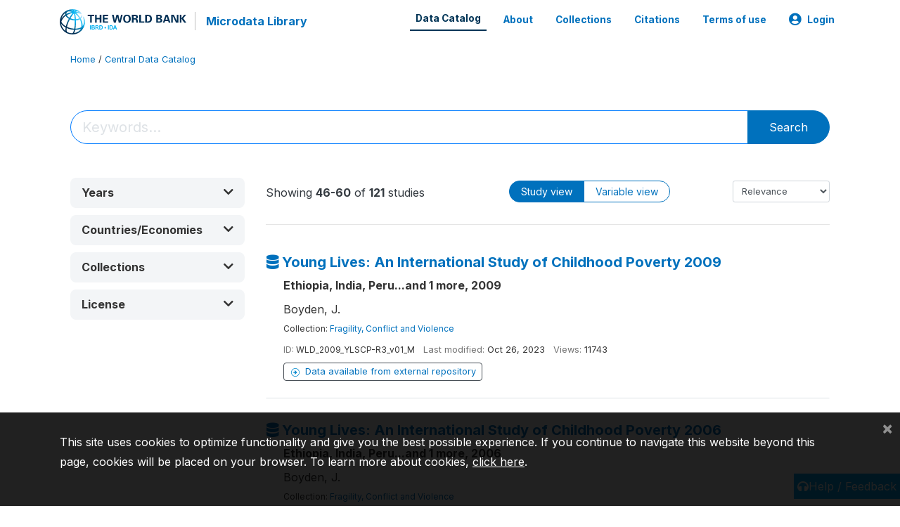

--- FILE ---
content_type: text/html; charset=UTF-8
request_url: https://microdata.worldbank.org/index.php/catalog/?country%5B%5D=peru&page=4
body_size: 27367
content:
<!DOCTYPE html>
<html>

<head>
    <meta charset="utf-8">
<meta http-equiv="X-UA-Compatible" content="IE=edge">
<meta name="viewport" content="width=device-width, initial-scale=1">

<title>Data Catalog</title>

    
    <link rel="stylesheet" href="https://cdnjs.cloudflare.com/ajax/libs/font-awesome/5.15.4/css/all.min.css" integrity="sha512-1ycn6IcaQQ40/MKBW2W4Rhis/DbILU74C1vSrLJxCq57o941Ym01SwNsOMqvEBFlcgUa6xLiPY/NS5R+E6ztJQ==" crossorigin="anonymous" referrerpolicy="no-referrer" />
    <link rel="stylesheet" href="https://stackpath.bootstrapcdn.com/bootstrap/4.1.3/css/bootstrap.min.css" integrity="sha384-MCw98/SFnGE8fJT3GXwEOngsV7Zt27NXFoaoApmYm81iuXoPkFOJwJ8ERdknLPMO" crossorigin="anonymous">
    

<link rel="stylesheet" href="https://microdata.worldbank.org/themes/nada52/css/style.css?v2023">
<link rel="stylesheet" href="https://microdata.worldbank.org/themes/nada52/css/custom.css?v2021">
<link rel="stylesheet" href="https://microdata.worldbank.org/themes/nada52/css/home.css?v03212019">
<link rel="stylesheet" href="https://microdata.worldbank.org/themes/nada52/css/variables.css?v07042021">
<link rel="stylesheet" href="https://microdata.worldbank.org/themes/nada52/css/facets.css?v062021">
<link rel="stylesheet" href="https://microdata.worldbank.org/themes/nada52/css/catalog-tab.css?v07052021">
<link rel="stylesheet" href="https://microdata.worldbank.org/themes/nada52/css/catalog-card.css?v10102021-1">
<link rel="stylesheet" href="https://microdata.worldbank.org/themes/nada52/css/filter-action-bar.css?v14052021-3">

    <script src="//code.jquery.com/jquery-3.2.1.min.js"></script>
    <script src="https://cdnjs.cloudflare.com/ajax/libs/popper.js/1.14.3/umd/popper.min.js" integrity="sha384-ZMP7rVo3mIykV+2+9J3UJ46jBk0WLaUAdn689aCwoqbBJiSnjAK/l8WvCWPIPm49" crossorigin="anonymous"></script>
    <script src="https://stackpath.bootstrapcdn.com/bootstrap/4.1.3/js/bootstrap.min.js" integrity="sha384-ChfqqxuZUCnJSK3+MXmPNIyE6ZbWh2IMqE241rYiqJxyMiZ6OW/JmZQ5stwEULTy" crossorigin="anonymous"></script>

<script type="text/javascript">
    var CI = {'base_url': 'https://microdata.worldbank.org/'};

    if (top.frames.length!=0) {
        top.location=self.document.location;
    }

    $(document).ready(function()  {
        /*global ajax error handler */
        $( document ).ajaxError(function(event, jqxhr, settings, exception) {
            if(jqxhr.status==401){
                window.location=CI.base_url+'/auth/login/?destination=catalog/';
            }
            else if (jqxhr.status>=500){
                alert(jqxhr.responseText);
            }
        });

    }); //end-document-ready

</script>


<script type="text/javascript" src="https://microdata.worldbank.org/javascript/jquery.history.min.js?v=012026"></script>
</head>

<body>

    <!-- site header -->
    <style>
.site-header .navbar-light .no-logo .navbar-brand--sitename {border:0px!important;margin-left:0px}
.site-header .navbar-light .no-logo .nada-site-title {font-size:18px;}
</style>
<header class="site-header">
    
        

    <div class="container">

        <div class="row">
            <div class="col-12">
                <nav class="navbar navbar-expand-md navbar-light rounded navbar-toggleable-md wb-navbar">

                                                            <div class="navbar-brand">
                        <a href="http://www.worldbank.org" class="g01v1-logo wb-logo">
                            <img title="The World Bank Working for a World Free of Poverty" alt="The World Bank Working for a World Free of Poverty" src="https://microdata.worldbank.org/themes/nada52/images/logo-wb-header-en.svg" class="img-responsive">
                        </a>
                        <strong><a class="nada-sitename" href="https://microdata.worldbank.org/">Microdata Library</a></strong>
                        
                    </div>
                    

                                                            

                    <button class="navbar-toggler navbar-toggler-right collapsed wb-navbar-button-toggler" type="button" data-toggle="collapse" data-target="#containerNavbar" aria-controls="containerNavbar" aria-expanded="false" aria-label="Toggle navigation">
                        <span class="navbar-toggler-icon"></span>
                    </button>

                    <!-- Start menus -->
                    <!-- Start menus -->
<div class="navbar-collapse collapse" id="containerNavbar" aria-expanded="false">
        <ul class="navbar-nav ml-auto">
                                            <li class="nav-item">
                <a  class="nav-link active" class="nav-link" href="https://microdata.worldbank.org/catalog">Data Catalog</a>
            </li>            
                                            <li class="nav-item">
                <a   class="nav-link" href="https://microdata.worldbank.org/about">About</a>
            </li>            
                                            <li class="nav-item">
                <a   class="nav-link" href="https://microdata.worldbank.org/collections">Collections</a>
            </li>            
                                            <li class="nav-item">
                <a   class="nav-link" href="https://microdata.worldbank.org/citations">Citations</a>
            </li>            
                                            <li class="nav-item">
                <a   class="nav-link" href="https://microdata.worldbank.org/terms-of-use">Terms of use</a>
            </li>            
        
        
<li class="nav-item dropdown">
                <a class="nav-link dropdown-toggle" href="" id="dropdownMenuLink" data-toggle="dropdown" aria-haspopup="true" aria-expanded="false">
                <i class="fas fa-user-circle fa-lg"></i>Login            </a>
            <div class="dropdown-menu dropdown-menu-right" aria-labelledby="dropdownMenuLink">
                <a class="dropdown-item" href="https://microdata.worldbank.org/auth/login">Login</a>
            </div>
                </li>
<!-- /row -->
    </ul>

</div>
<!-- Close Menus -->                    <!-- Close Menus -->

                </nav>
            </div>

        </div>
        <!-- /row -->

    </div>

</header>
    <!-- page body -->
    <div class="wp-page-body container default-wrapper page-catalog catalog">

        <div class="body-content-wrap theme-nada-2">

            <!--breadcrumbs -->
            <div class="container">
                                                    <ol class="breadcrumb wb-breadcrumb">
                        	    <div class="breadcrumbs" xmlns:v="http://rdf.data-vocabulary.org/#">
           <span typeof="v:Breadcrumb">
                		         <a href="https://microdata.worldbank.org//" rel="v:url" property="v:title">Home</a> /
                        
       </span>
                  <span typeof="v:Breadcrumb">
        	         	         <a class="active" href="https://microdata.worldbank.org//catalog" rel="v:url" property="v:title">Central Data Catalog</a>
                        
       </span>
               </div>
                    </ol>
                            </div>
            <!-- /breadcrumbs -->

            <style>
.disabled-facet{background:red;display:none;}
.facet-group-title{
    font-size:12px;
    color:#545b62;
    margin-top:10px;
    margin-bottom:10px;
    font-weight:bold;
}
.study-subtitle{
    font-size:small;
}
</style>
<div class="container catalog-search-container">
<form method="get" id="catalog-search-form">    
    <input type="hidden" name="tab_type" id="tab_type" value=""/>
        <input type="hidden" name="page" id="page" value="4"/>
        <input type="hidden" name="view" id="view" value=""/>
    <input type="hidden" name="image_view" id="image_view" value=""/>

    
                
        <!--search bar-->
        <div class="nada-search-box wb-controls-wrapper">
    <div class="row mb-5 justify-content-center align-items-center">
        <div class="input-group col-md-12 search-box-container">            
        <input class="form-control form-control-lg py-2 search-keywords" id="search-keywords" name="sk" value="" placeholder="Keywords..."  >
        <span class="input-group-append">
            <button class="btn btn-primary btn-search-submit" type="submit" id="submit_search">
                <!-- <i class="fa fa-search"></i> -->
                Search            </button>
            <a href="https://microdata.worldbank.org/catalog/" class="close clear-search-button" aria-label="Close">
                <span aria-hidden="true">&times;</span>
            </a>
        </span>
        </div>
        <span class="keyword-suggestions"></span>
    </div>    
</div>
            

<div class="row">

        <!--left side bar -->
    <div class="col-12 col-lg-3 col-md-4">

        <nav class="navbar navbar-expand-sm navbar-expand-filters">
            
            <button class="navbar-toggler btn-block navbar-toggler-filter" type="button" data-toggle="collapse" data-target="#navbarSupportedContent" aria-controls="navbarSupportedContent" aria-expanded="false" aria-label="Toggle navigation">
                <span class="btn btn-outline-secondary btn-block" xstyle="font-size:12px"><i class="fa fa-sliders" aria-hidden="true"></i> Filters</span>
            </button>
            <div class="collapse navbar-collapse" id="navbarSupportedContent">

                <div class="filters-container">
                                            <div id="filter-by-year" class="sidebar-filter wb-ihsn-sidebar-filter filter-by-year filter-box ">
    
    <h6 class="togglable"> 
        <div 
        class="wb-filter-title collapsed" 
        data-toggle="collapse" 
        href="#facet-year" role="button" aria-expanded="false" aria-controls="facet-year">
            <i class="fa fa-filter pr-2"></i>
            <span class="text-capitalize">Years</span>
            <span class="float-right" >
            <i class="icon-toggle icon-collapsed float-right fa fa-chevron-down"></i>
            <i class="icon-toggle icon-expanded float-right fa fa-chevron-up"></i>
            </span>
        </div>

        <div class="wb-filter-subtitle clear-button-container clear-disabled" >
            <span><span class="selected-items"></span> selected  </span>
            <a class="btn btn-link btn-sm rounded clear lnk-filter-reset">Clear</a>
        </div>
    </h6> 

    <div id="facet-year" class="sidebar-filter-entries collapse">        
        <form>
            <div class="row">
            <div class="col">
                <p class="mb-0 pb-0">From</p>
                <div class="form-group mb-0">
                    <select name="from" id="from"  class="form-control">
<option value=""> </option>
<option value="2030">2030</option>
<option value="2029">2029</option>
<option value="2028">2028</option>
<option value="2027">2027</option>
<option value="2026">2026</option>
<option value="2025">2025</option>
<option value="2024">2024</option>
<option value="2023">2023</option>
<option value="2022">2022</option>
<option value="2021">2021</option>
<option value="2020">2020</option>
<option value="2019">2019</option>
<option value="2018">2018</option>
<option value="2017">2017</option>
<option value="2016">2016</option>
<option value="2015">2015</option>
<option value="2014">2014</option>
<option value="2013">2013</option>
<option value="2012">2012</option>
<option value="2011">2011</option>
<option value="2010">2010</option>
<option value="2009">2009</option>
<option value="2008">2008</option>
<option value="2007">2007</option>
<option value="2006">2006</option>
<option value="2005">2005</option>
<option value="2004">2004</option>
<option value="2003">2003</option>
<option value="2002">2002</option>
<option value="2001">2001</option>
<option value="2000">2000</option>
<option value="1999">1999</option>
<option value="1998">1998</option>
<option value="1997">1997</option>
<option value="1996">1996</option>
<option value="1995">1995</option>
<option value="1994">1994</option>
<option value="1993">1993</option>
<option value="1992">1992</option>
<option value="1991">1991</option>
<option value="1990">1990</option>
<option value="1989">1989</option>
<option value="1988">1988</option>
<option value="1987">1987</option>
<option value="1986">1986</option>
<option value="1985">1985</option>
<option value="1984">1984</option>
<option value="1983">1983</option>
<option value="1982">1982</option>
<option value="1981">1981</option>
<option value="1980">1980</option>
<option value="1979">1979</option>
<option value="1978">1978</option>
<option value="1977">1977</option>
<option value="1976">1976</option>
<option value="1975">1975</option>
<option value="1974">1974</option>
<option value="1973">1973</option>
<option value="1972">1972</option>
<option value="1971">1971</option>
<option value="1970">1970</option>
<option value="1969">1969</option>
<option value="1968">1968</option>
<option value="1967">1967</option>
<option value="1966">1966</option>
<option value="1965">1965</option>
<option value="1964">1964</option>
<option value="1963">1963</option>
<option value="1962">1962</option>
<option value="1961">1961</option>
<option value="1960">1960</option>
<option value="1959">1959</option>
<option value="1958">1958</option>
<option value="1957">1957</option>
<option value="1956">1956</option>
<option value="1955">1955</option>
<option value="1954">1954</option>
<option value="1953">1953</option>
<option value="1952">1952</option>
<option value="1951">1951</option>
<option value="1950">1950</option>
<option value="1949">1949</option>
<option value="1948">1948</option>
<option value="1947">1947</option>
<option value="1946">1946</option>
<option value="1945">1945</option>
<option value="1944">1944</option>
<option value="1943">1943</option>
<option value="1942">1942</option>
<option value="1941">1941</option>
<option value="1940">1940</option>
<option value="1939">1939</option>
<option value="1938">1938</option>
<option value="1937">1937</option>
<option value="1936">1936</option>
<option value="1935">1935</option>
<option value="1934">1934</option>
<option value="1933">1933</option>
<option value="1932">1932</option>
<option value="1931">1931</option>
<option value="1930">1930</option>
<option value="1929">1929</option>
<option value="1928">1928</option>
<option value="1927">1927</option>
<option value="1926">1926</option>
<option value="1925">1925</option>
<option value="1924">1924</option>
<option value="1923">1923</option>
<option value="1922">1922</option>
<option value="1921">1921</option>
<option value="1920">1920</option>
<option value="1919">1919</option>
<option value="1918">1918</option>
<option value="1917">1917</option>
<option value="1916">1916</option>
<option value="1915">1915</option>
<option value="1914">1914</option>
<option value="1913">1913</option>
<option value="1912">1912</option>
<option value="1911">1911</option>
<option value="1910">1910</option>
<option value="1909">1909</option>
<option value="1908">1908</option>
<option value="1907">1907</option>
<option value="1906">1906</option>
<option value="1905">1905</option>
<option value="1904">1904</option>
<option value="1903">1903</option>
<option value="1902">1902</option>
<option value="1901">1901</option>
<option value="1900">1900</option>
<option value="1899">1899</option>
<option value="1898">1898</option>
<option value="1897">1897</option>
<option value="1896">1896</option>
<option value="1895">1895</option>
<option value="1894">1894</option>
<option value="1893">1893</option>
<option value="1892">1892</option>
<option value="1891">1891</option>
<option value="1890">1890</option>
<option value="1889">1889</option>
<option value="1888">1888</option>
<option value="1887">1887</option>
<option value="1886">1886</option>
<option value="1885">1885</option>
<option value="1884">1884</option>
<option value="1883">1883</option>
<option value="1882">1882</option>
<option value="1881">1881</option>
<option value="1880">1880</option>
<option value="1879">1879</option>
<option value="1878">1878</option>
<option value="1877">1877</option>
<option value="1876">1876</option>
<option value="1875">1875</option>
<option value="1874">1874</option>
<option value="1873">1873</option>
<option value="1872">1872</option>
<option value="1871">1871</option>
<option value="1870">1870</option>
<option value="1869">1869</option>
<option value="1868">1868</option>
<option value="1867">1867</option>
<option value="1866">1866</option>
<option value="1865">1865</option>
<option value="1864">1864</option>
<option value="1863">1863</option>
<option value="1862">1862</option>
<option value="1861">1861</option>
<option value="1860">1860</option>
<option value="1859">1859</option>
<option value="1858">1858</option>
<option value="1857">1857</option>
<option value="1856">1856</option>
<option value="1855">1855</option>
<option value="1854">1854</option>
<option value="1853">1853</option>
<option value="1852">1852</option>
<option value="1851">1851</option>
<option value="1850">1850</option>
<option value="1849">1849</option>
<option value="1848">1848</option>
<option value="1847">1847</option>
<option value="1846">1846</option>
<option value="1845">1845</option>
<option value="1844">1844</option>
<option value="1843">1843</option>
<option value="1842">1842</option>
<option value="1841">1841</option>
<option value="1840">1840</option>
<option value="1839">1839</option>
<option value="1838">1838</option>
<option value="1837">1837</option>
<option value="1836">1836</option>
<option value="1835">1835</option>
<option value="1834">1834</option>
<option value="1833">1833</option>
<option value="1832">1832</option>
<option value="1831">1831</option>
<option value="1830">1830</option>
<option value="1829">1829</option>
<option value="1828">1828</option>
<option value="1827">1827</option>
<option value="1826">1826</option>
<option value="1825">1825</option>
<option value="1824">1824</option>
<option value="1823">1823</option>
<option value="1822">1822</option>
<option value="1821">1821</option>
<option value="1820">1820</option>
<option value="1819">1819</option>
<option value="1818">1818</option>
<option value="1817">1817</option>
<option value="1816">1816</option>
<option value="1815">1815</option>
<option value="1814">1814</option>
<option value="1813">1813</option>
<option value="1812">1812</option>
<option value="1811">1811</option>
<option value="1810">1810</option>
<option value="1809">1809</option>
<option value="1808">1808</option>
<option value="1807">1807</option>
<option value="1806">1806</option>
<option value="1805">1805</option>
<option value="1804">1804</option>
<option value="1803">1803</option>
<option value="1802">1802</option>
<option value="1801">1801</option>
<option value="1800">1800</option>
<option value="1799">1799</option>
<option value="1798">1798</option>
<option value="1797">1797</option>
<option value="1796">1796</option>
<option value="1795">1795</option>
<option value="1794">1794</option>
<option value="1793">1793</option>
<option value="1792">1792</option>
<option value="1791">1791</option>
<option value="1790">1790</option>
<option value="1789">1789</option>
<option value="1788">1788</option>
<option value="1787">1787</option>
<option value="1786">1786</option>
<option value="1785">1785</option>
<option value="1784">1784</option>
<option value="1783">1783</option>
<option value="1782">1782</option>
<option value="1781">1781</option>
<option value="1780">1780</option>
<option value="1779">1779</option>
<option value="1778">1778</option>
<option value="1777">1777</option>
<option value="1776">1776</option>
<option value="1775">1775</option>
<option value="1774">1774</option>
<option value="1773">1773</option>
<option value="1772">1772</option>
<option value="1771">1771</option>
<option value="1770">1770</option>
<option value="1769">1769</option>
<option value="1768">1768</option>
<option value="1767">1767</option>
<option value="1766">1766</option>
<option value="1765">1765</option>
<option value="1764">1764</option>
<option value="1763">1763</option>
<option value="1762">1762</option>
<option value="1761">1761</option>
<option value="1760">1760</option>
<option value="1759">1759</option>
<option value="1758">1758</option>
<option value="1757">1757</option>
<option value="1756">1756</option>
<option value="1755">1755</option>
<option value="1754">1754</option>
<option value="1753">1753</option>
<option value="1752">1752</option>
<option value="1751">1751</option>
<option value="1750">1750</option>
<option value="1749">1749</option>
<option value="1748">1748</option>
<option value="1747">1747</option>
<option value="1746">1746</option>
<option value="1745">1745</option>
<option value="1744">1744</option>
<option value="1743">1743</option>
<option value="1742">1742</option>
<option value="1741">1741</option>
<option value="1740">1740</option>
<option value="1739">1739</option>
<option value="1738">1738</option>
<option value="1737">1737</option>
<option value="1736">1736</option>
<option value="1735">1735</option>
<option value="1734">1734</option>
<option value="1733">1733</option>
<option value="1732">1732</option>
<option value="1731">1731</option>
<option value="1730">1730</option>
<option value="1729">1729</option>
<option value="1728">1728</option>
<option value="1727">1727</option>
<option value="1726">1726</option>
<option value="1725">1725</option>
<option value="1724">1724</option>
<option value="1723">1723</option>
<option value="1722">1722</option>
<option value="1721">1721</option>
<option value="1720">1720</option>
<option value="1719">1719</option>
<option value="1718">1718</option>
<option value="1717">1717</option>
<option value="1716">1716</option>
<option value="1715">1715</option>
<option value="1714">1714</option>
<option value="1713">1713</option>
<option value="1712">1712</option>
<option value="1711">1711</option>
<option value="1710">1710</option>
<option value="1709">1709</option>
<option value="1708">1708</option>
<option value="1707">1707</option>
<option value="1706">1706</option>
<option value="1705">1705</option>
<option value="1704">1704</option>
<option value="1703">1703</option>
<option value="1702">1702</option>
</select>
                </div>
            </div>
            <div class="col">
                <p class="mb-0 pb-0">To</p>
                <div class="form-group">
                    <select name="to" id="to" class="form-control">
<option value=""> </option>
<option value="2030">2030</option>
<option value="2029">2029</option>
<option value="2028">2028</option>
<option value="2027">2027</option>
<option value="2026">2026</option>
<option value="2025">2025</option>
<option value="2024">2024</option>
<option value="2023">2023</option>
<option value="2022">2022</option>
<option value="2021">2021</option>
<option value="2020">2020</option>
<option value="2019">2019</option>
<option value="2018">2018</option>
<option value="2017">2017</option>
<option value="2016">2016</option>
<option value="2015">2015</option>
<option value="2014">2014</option>
<option value="2013">2013</option>
<option value="2012">2012</option>
<option value="2011">2011</option>
<option value="2010">2010</option>
<option value="2009">2009</option>
<option value="2008">2008</option>
<option value="2007">2007</option>
<option value="2006">2006</option>
<option value="2005">2005</option>
<option value="2004">2004</option>
<option value="2003">2003</option>
<option value="2002">2002</option>
<option value="2001">2001</option>
<option value="2000">2000</option>
<option value="1999">1999</option>
<option value="1998">1998</option>
<option value="1997">1997</option>
<option value="1996">1996</option>
<option value="1995">1995</option>
<option value="1994">1994</option>
<option value="1993">1993</option>
<option value="1992">1992</option>
<option value="1991">1991</option>
<option value="1990">1990</option>
<option value="1989">1989</option>
<option value="1988">1988</option>
<option value="1987">1987</option>
<option value="1986">1986</option>
<option value="1985">1985</option>
<option value="1984">1984</option>
<option value="1983">1983</option>
<option value="1982">1982</option>
<option value="1981">1981</option>
<option value="1980">1980</option>
<option value="1979">1979</option>
<option value="1978">1978</option>
<option value="1977">1977</option>
<option value="1976">1976</option>
<option value="1975">1975</option>
<option value="1974">1974</option>
<option value="1973">1973</option>
<option value="1972">1972</option>
<option value="1971">1971</option>
<option value="1970">1970</option>
<option value="1969">1969</option>
<option value="1968">1968</option>
<option value="1967">1967</option>
<option value="1966">1966</option>
<option value="1965">1965</option>
<option value="1964">1964</option>
<option value="1963">1963</option>
<option value="1962">1962</option>
<option value="1961">1961</option>
<option value="1960">1960</option>
<option value="1959">1959</option>
<option value="1958">1958</option>
<option value="1957">1957</option>
<option value="1956">1956</option>
<option value="1955">1955</option>
<option value="1954">1954</option>
<option value="1953">1953</option>
<option value="1952">1952</option>
<option value="1951">1951</option>
<option value="1950">1950</option>
<option value="1949">1949</option>
<option value="1948">1948</option>
<option value="1947">1947</option>
<option value="1946">1946</option>
<option value="1945">1945</option>
<option value="1944">1944</option>
<option value="1943">1943</option>
<option value="1942">1942</option>
<option value="1941">1941</option>
<option value="1940">1940</option>
<option value="1939">1939</option>
<option value="1938">1938</option>
<option value="1937">1937</option>
<option value="1936">1936</option>
<option value="1935">1935</option>
<option value="1934">1934</option>
<option value="1933">1933</option>
<option value="1932">1932</option>
<option value="1931">1931</option>
<option value="1930">1930</option>
<option value="1929">1929</option>
<option value="1928">1928</option>
<option value="1927">1927</option>
<option value="1926">1926</option>
<option value="1925">1925</option>
<option value="1924">1924</option>
<option value="1923">1923</option>
<option value="1922">1922</option>
<option value="1921">1921</option>
<option value="1920">1920</option>
<option value="1919">1919</option>
<option value="1918">1918</option>
<option value="1917">1917</option>
<option value="1916">1916</option>
<option value="1915">1915</option>
<option value="1914">1914</option>
<option value="1913">1913</option>
<option value="1912">1912</option>
<option value="1911">1911</option>
<option value="1910">1910</option>
<option value="1909">1909</option>
<option value="1908">1908</option>
<option value="1907">1907</option>
<option value="1906">1906</option>
<option value="1905">1905</option>
<option value="1904">1904</option>
<option value="1903">1903</option>
<option value="1902">1902</option>
<option value="1901">1901</option>
<option value="1900">1900</option>
<option value="1899">1899</option>
<option value="1898">1898</option>
<option value="1897">1897</option>
<option value="1896">1896</option>
<option value="1895">1895</option>
<option value="1894">1894</option>
<option value="1893">1893</option>
<option value="1892">1892</option>
<option value="1891">1891</option>
<option value="1890">1890</option>
<option value="1889">1889</option>
<option value="1888">1888</option>
<option value="1887">1887</option>
<option value="1886">1886</option>
<option value="1885">1885</option>
<option value="1884">1884</option>
<option value="1883">1883</option>
<option value="1882">1882</option>
<option value="1881">1881</option>
<option value="1880">1880</option>
<option value="1879">1879</option>
<option value="1878">1878</option>
<option value="1877">1877</option>
<option value="1876">1876</option>
<option value="1875">1875</option>
<option value="1874">1874</option>
<option value="1873">1873</option>
<option value="1872">1872</option>
<option value="1871">1871</option>
<option value="1870">1870</option>
<option value="1869">1869</option>
<option value="1868">1868</option>
<option value="1867">1867</option>
<option value="1866">1866</option>
<option value="1865">1865</option>
<option value="1864">1864</option>
<option value="1863">1863</option>
<option value="1862">1862</option>
<option value="1861">1861</option>
<option value="1860">1860</option>
<option value="1859">1859</option>
<option value="1858">1858</option>
<option value="1857">1857</option>
<option value="1856">1856</option>
<option value="1855">1855</option>
<option value="1854">1854</option>
<option value="1853">1853</option>
<option value="1852">1852</option>
<option value="1851">1851</option>
<option value="1850">1850</option>
<option value="1849">1849</option>
<option value="1848">1848</option>
<option value="1847">1847</option>
<option value="1846">1846</option>
<option value="1845">1845</option>
<option value="1844">1844</option>
<option value="1843">1843</option>
<option value="1842">1842</option>
<option value="1841">1841</option>
<option value="1840">1840</option>
<option value="1839">1839</option>
<option value="1838">1838</option>
<option value="1837">1837</option>
<option value="1836">1836</option>
<option value="1835">1835</option>
<option value="1834">1834</option>
<option value="1833">1833</option>
<option value="1832">1832</option>
<option value="1831">1831</option>
<option value="1830">1830</option>
<option value="1829">1829</option>
<option value="1828">1828</option>
<option value="1827">1827</option>
<option value="1826">1826</option>
<option value="1825">1825</option>
<option value="1824">1824</option>
<option value="1823">1823</option>
<option value="1822">1822</option>
<option value="1821">1821</option>
<option value="1820">1820</option>
<option value="1819">1819</option>
<option value="1818">1818</option>
<option value="1817">1817</option>
<option value="1816">1816</option>
<option value="1815">1815</option>
<option value="1814">1814</option>
<option value="1813">1813</option>
<option value="1812">1812</option>
<option value="1811">1811</option>
<option value="1810">1810</option>
<option value="1809">1809</option>
<option value="1808">1808</option>
<option value="1807">1807</option>
<option value="1806">1806</option>
<option value="1805">1805</option>
<option value="1804">1804</option>
<option value="1803">1803</option>
<option value="1802">1802</option>
<option value="1801">1801</option>
<option value="1800">1800</option>
<option value="1799">1799</option>
<option value="1798">1798</option>
<option value="1797">1797</option>
<option value="1796">1796</option>
<option value="1795">1795</option>
<option value="1794">1794</option>
<option value="1793">1793</option>
<option value="1792">1792</option>
<option value="1791">1791</option>
<option value="1790">1790</option>
<option value="1789">1789</option>
<option value="1788">1788</option>
<option value="1787">1787</option>
<option value="1786">1786</option>
<option value="1785">1785</option>
<option value="1784">1784</option>
<option value="1783">1783</option>
<option value="1782">1782</option>
<option value="1781">1781</option>
<option value="1780">1780</option>
<option value="1779">1779</option>
<option value="1778">1778</option>
<option value="1777">1777</option>
<option value="1776">1776</option>
<option value="1775">1775</option>
<option value="1774">1774</option>
<option value="1773">1773</option>
<option value="1772">1772</option>
<option value="1771">1771</option>
<option value="1770">1770</option>
<option value="1769">1769</option>
<option value="1768">1768</option>
<option value="1767">1767</option>
<option value="1766">1766</option>
<option value="1765">1765</option>
<option value="1764">1764</option>
<option value="1763">1763</option>
<option value="1762">1762</option>
<option value="1761">1761</option>
<option value="1760">1760</option>
<option value="1759">1759</option>
<option value="1758">1758</option>
<option value="1757">1757</option>
<option value="1756">1756</option>
<option value="1755">1755</option>
<option value="1754">1754</option>
<option value="1753">1753</option>
<option value="1752">1752</option>
<option value="1751">1751</option>
<option value="1750">1750</option>
<option value="1749">1749</option>
<option value="1748">1748</option>
<option value="1747">1747</option>
<option value="1746">1746</option>
<option value="1745">1745</option>
<option value="1744">1744</option>
<option value="1743">1743</option>
<option value="1742">1742</option>
<option value="1741">1741</option>
<option value="1740">1740</option>
<option value="1739">1739</option>
<option value="1738">1738</option>
<option value="1737">1737</option>
<option value="1736">1736</option>
<option value="1735">1735</option>
<option value="1734">1734</option>
<option value="1733">1733</option>
<option value="1732">1732</option>
<option value="1731">1731</option>
<option value="1730">1730</option>
<option value="1729">1729</option>
<option value="1728">1728</option>
<option value="1727">1727</option>
<option value="1726">1726</option>
<option value="1725">1725</option>
<option value="1724">1724</option>
<option value="1723">1723</option>
<option value="1722">1722</option>
<option value="1721">1721</option>
<option value="1720">1720</option>
<option value="1719">1719</option>
<option value="1718">1718</option>
<option value="1717">1717</option>
<option value="1716">1716</option>
<option value="1715">1715</option>
<option value="1714">1714</option>
<option value="1713">1713</option>
<option value="1712">1712</option>
<option value="1711">1711</option>
<option value="1710">1710</option>
<option value="1709">1709</option>
<option value="1708">1708</option>
<option value="1707">1707</option>
<option value="1706">1706</option>
<option value="1705">1705</option>
<option value="1704">1704</option>
<option value="1703">1703</option>
<option value="1702">1702</option>
</select>
                </div>
            </div>
            </div>
        </form>
    </div>

</div>
                                                                                        
<div id="filter-by-country" class="sidebar-filter wb-ihsn-sidebar-filter filter-box filter-by-country ">
    
    <!-- Card Header / Toggle -->
    <h6 class="togglable"> 
        <div 
        class="wb-filter-title collapsed" 
        data-toggle="collapse" 
        href="#facet-country" role="button" aria-expanded="false" aria-controls="facet-country">
            <i class="fa fa-filter pr-2"></i>
            <span class="text-capitalize">Countries/Economies</span>
            <span class="float-right" >
            <i class="icon-toggle icon-collapsed float-right fa fa-chevron-down"></i>
            <i class="icon-toggle icon-expanded float-right fa fa-chevron-up"></i>
            </span>
        </div>

        <div class="wb-filter-subtitle clear-button-container clear-disabled" >
            <span><span class="selected-items"></span> selected  </span>
            <a class="btn btn-link btn-sm rounded clear lnk-filter-reset">Clear</a>
        </div>
    </h6> 
    
    
    
    
    <div id="facet-country" class="sidebar-filter-entries collapse country-container items-container">        
                <div class="wb-card-header">       
            <div class="wb-search-control input-group input-group-sm mb-3">
                <input type="text" class="form-control facet-filter-values" placeholder="Filter...">
                <div class="input-group-append">
                    <button class="btn btn-link facet-filter-values-clear" type="button" style="display:none;">
                        <i class="fas fa-times"></i>
                    </button>
                </div>
            </div>
        </div> 
                <div class="items-container ">
            
                                                                        <div class="form-check item-country 1 item inactive">
                        <label class="form-check-label" for="country-1" 1>
                            <input class="form-check-input chk chk-country" type="checkbox" name="country[]"
                                value="1"
                                data-title="Afghanistan"
                                id="country-1"
                                >
                                
                                                                    Afghanistan                                                                
                                                                    <span class="count">(107)</span>
                                                        </label>
                    </div>
                                                                            <div class="form-check item-country 2 item inactive">
                        <label class="form-check-label" for="country-2" 2>
                            <input class="form-check-input chk chk-country" type="checkbox" name="country[]"
                                value="2"
                                data-title="Albania"
                                id="country-2"
                                >
                                
                                                                    Albania                                                                
                                                                    <span class="count">(77)</span>
                                                        </label>
                    </div>
                                                                            <div class="form-check item-country 3 item inactive">
                        <label class="form-check-label" for="country-4" 4>
                            <input class="form-check-input chk chk-country" type="checkbox" name="country[]"
                                value="4"
                                data-title="Algeria"
                                id="country-4"
                                >
                                
                                                                    Algeria                                                                
                                                                    <span class="count">(46)</span>
                                                        </label>
                    </div>
                                                                            <div class="form-check item-country 4 item inactive">
                        <label class="form-check-label" for="country-5" 5>
                            <input class="form-check-input chk chk-country" type="checkbox" name="country[]"
                                value="5"
                                data-title="American Samoa"
                                id="country-5"
                                >
                                
                                                                    American Samoa                                                                
                                                                    <span class="count">(7)</span>
                                                        </label>
                    </div>
                                                                            <div class="form-check item-country 5 item inactive">
                        <label class="form-check-label" for="country-6" 6>
                            <input class="form-check-input chk chk-country" type="checkbox" name="country[]"
                                value="6"
                                data-title="Andorra"
                                id="country-6"
                                >
                                
                                                                    Andorra                                                                
                                                                    <span class="count">(10)</span>
                                                        </label>
                    </div>
                                                                            <div class="form-check item-country 6 item inactive">
                        <label class="form-check-label" for="country-7" 7>
                            <input class="form-check-input chk chk-country" type="checkbox" name="country[]"
                                value="7"
                                data-title="Angola"
                                id="country-7"
                                >
                                
                                                                    Angola                                                                
                                                                    <span class="count">(47)</span>
                                                        </label>
                    </div>
                                                                            <div class="form-check item-country 7 item inactive">
                        <label class="form-check-label" for="country-184" 184>
                            <input class="form-check-input chk chk-country" type="checkbox" name="country[]"
                                value="184"
                                data-title="Anguilla"
                                id="country-184"
                                >
                                
                                                                    Anguilla                                                                
                                                                    <span class="count">(4)</span>
                                                        </label>
                    </div>
                                                                            <div class="form-check item-country 8 item inactive">
                        <label class="form-check-label" for="country-8" 8>
                            <input class="form-check-input chk chk-country" type="checkbox" name="country[]"
                                value="8"
                                data-title="Antigua and Barbuda"
                                id="country-8"
                                >
                                
                                                                    Antigua and Barbuda                                                                
                                                                    <span class="count">(19)</span>
                                                        </label>
                    </div>
                                                                            <div class="form-check item-country 9 item inactive">
                        <label class="form-check-label" for="country-10" 10>
                            <input class="form-check-input chk chk-country" type="checkbox" name="country[]"
                                value="10"
                                data-title="Argentina"
                                id="country-10"
                                >
                                
                                                                    Argentina                                                                
                                                                    <span class="count">(88)</span>
                                                        </label>
                    </div>
                                                                            <div class="form-check item-country 10 item inactive">
                        <label class="form-check-label" for="country-16" 16>
                            <input class="form-check-input chk chk-country" type="checkbox" name="country[]"
                                value="16"
                                data-title="Armenia"
                                id="country-16"
                                >
                                
                                                                    Armenia                                                                
                                                                    <span class="count">(95)</span>
                                                        </label>
                    </div>
                                                                            <div class="form-check item-country 11 item inactive">
                        <label class="form-check-label" for="country-151" 151>
                            <input class="form-check-input chk chk-country" type="checkbox" name="country[]"
                                value="151"
                                data-title="Aruba"
                                id="country-151"
                                >
                                
                                                                    Aruba                                                                
                                                                    <span class="count">(7)</span>
                                                        </label>
                    </div>
                                                                            <div class="form-check item-country 12 item inactive">
                        <label class="form-check-label" for="country-11" 11>
                            <input class="form-check-input chk chk-country" type="checkbox" name="country[]"
                                value="11"
                                data-title="Australia"
                                id="country-11"
                                >
                                
                                                                    Australia                                                                
                                                                    <span class="count">(51)</span>
                                                        </label>
                    </div>
                                                                            <div class="form-check item-country 13 item inactive">
                        <label class="form-check-label" for="country-12" 12>
                            <input class="form-check-input chk chk-country" type="checkbox" name="country[]"
                                value="12"
                                data-title="Austria"
                                id="country-12"
                                >
                                
                                                                    Austria                                                                
                                                                    <span class="count">(58)</span>
                                                        </label>
                    </div>
                                                                            <div class="form-check item-country 14 item inactive">
                        <label class="form-check-label" for="country-9" 9>
                            <input class="form-check-input chk chk-country" type="checkbox" name="country[]"
                                value="9"
                                data-title="Azerbaijan"
                                id="country-9"
                                >
                                
                                                                    Azerbaijan                                                                
                                                                    <span class="count">(48)</span>
                                                        </label>
                    </div>
                                                                            <div class="form-check item-country 15 item inactive">
                        <label class="form-check-label" for="country-13" 13>
                            <input class="form-check-input chk chk-country" type="checkbox" name="country[]"
                                value="13"
                                data-title="Bahamas, The"
                                id="country-13"
                                >
                                
                                                                    Bahamas, The                                                                
                                                                    <span class="count">(17)</span>
                                                        </label>
                    </div>
                                                                            <div class="form-check item-country 16 item inactive">
                        <label class="form-check-label" for="country-14" 14>
                            <input class="form-check-input chk chk-country" type="checkbox" name="country[]"
                                value="14"
                                data-title="Bahrain"
                                id="country-14"
                                >
                                
                                                                    Bahrain                                                                
                                                                    <span class="count">(27)</span>
                                                        </label>
                    </div>
                                                                            <div class="form-check item-country 17 item inactive">
                        <label class="form-check-label" for="country-15" 15>
                            <input class="form-check-input chk chk-country" type="checkbox" name="country[]"
                                value="15"
                                data-title="Bangladesh"
                                id="country-15"
                                >
                                
                                                                    Bangladesh                                                                
                                                                    <span class="count">(146)</span>
                                                        </label>
                    </div>
                                                                            <div class="form-check item-country 18 item inactive">
                        <label class="form-check-label" for="country-17" 17>
                            <input class="form-check-input chk chk-country" type="checkbox" name="country[]"
                                value="17"
                                data-title="Barbados"
                                id="country-17"
                                >
                                
                                                                    Barbados                                                                
                                                                    <span class="count">(22)</span>
                                                        </label>
                    </div>
                                                                            <div class="form-check item-country 19 item inactive">
                        <label class="form-check-label" for="country-34" 34>
                            <input class="form-check-input chk chk-country" type="checkbox" name="country[]"
                                value="34"
                                data-title="Belarus"
                                id="country-34"
                                >
                                
                                                                    Belarus                                                                
                                                                    <span class="count">(24)</span>
                                                        </label>
                    </div>
                                                                            <div class="form-check item-country 20 item inactive">
                        <label class="form-check-label" for="country-18" 18>
                            <input class="form-check-input chk chk-country" type="checkbox" name="country[]"
                                value="18"
                                data-title="Belgium"
                                id="country-18"
                                >
                                
                                                                    Belgium                                                                
                                                                    <span class="count">(58)</span>
                                                        </label>
                    </div>
                                                                            <div class="form-check item-country 21 item inactive">
                        <label class="form-check-label" for="country-26" 26>
                            <input class="form-check-input chk chk-country" type="checkbox" name="country[]"
                                value="26"
                                data-title="Belize"
                                id="country-26"
                                >
                                
                                                                    Belize                                                                
                                                                    <span class="count">(12)</span>
                                                        </label>
                    </div>
                                                                            <div class="form-check item-country 22 item inactive">
                        <label class="form-check-label" for="country-59" 59>
                            <input class="form-check-input chk chk-country" type="checkbox" name="country[]"
                                value="59"
                                data-title="Benin"
                                id="country-59"
                                >
                                
                                                                    Benin                                                                
                                                                    <span class="count">(81)</span>
                                                        </label>
                    </div>
                                                                            <div class="form-check item-country 23 item inactive">
                        <label class="form-check-label" for="country-19" 19>
                            <input class="form-check-input chk chk-country" type="checkbox" name="country[]"
                                value="19"
                                data-title="Bermuda"
                                id="country-19"
                                >
                                
                                                                    Bermuda                                                                
                                                                    <span class="count">(1)</span>
                                                        </label>
                    </div>
                                                                            <div class="form-check item-country 24 item inactive">
                        <label class="form-check-label" for="country-20" 20>
                            <input class="form-check-input chk chk-country" type="checkbox" name="country[]"
                                value="20"
                                data-title="Bhutan"
                                id="country-20"
                                >
                                
                                                                    Bhutan                                                                
                                                                    <span class="count">(26)</span>
                                                        </label>
                    </div>
                                                                            <div class="form-check item-country 25 item inactive">
                        <label class="form-check-label" for="country-21" 21>
                            <input class="form-check-input chk chk-country" type="checkbox" name="country[]"
                                value="21"
                                data-title="Bolivia"
                                id="country-21"
                                >
                                
                                                                    Bolivia                                                                
                                                                    <span class="count">(67)</span>
                                                        </label>
                    </div>
                                                                            <div class="form-check item-country 26 item inactive">
                        <label class="form-check-label" for="country-22" 22>
                            <input class="form-check-input chk chk-country" type="checkbox" name="country[]"
                                value="22"
                                data-title="Bosnia-Herzegovina"
                                id="country-22"
                                >
                                
                                                                    Bosnia-Herzegovina                                                                
                                                                    <span class="count">(66)</span>
                                                        </label>
                    </div>
                                                                            <div class="form-check item-country 27 item inactive">
                        <label class="form-check-label" for="country-23" 23>
                            <input class="form-check-input chk chk-country" type="checkbox" name="country[]"
                                value="23"
                                data-title="Botswana"
                                id="country-23"
                                >
                                
                                                                    Botswana                                                                
                                                                    <span class="count">(75)</span>
                                                        </label>
                    </div>
                                                                            <div class="form-check item-country 28 item inactive">
                        <label class="form-check-label" for="country-25" 25>
                            <input class="form-check-input chk chk-country" type="checkbox" name="country[]"
                                value="25"
                                data-title="Brazil"
                                id="country-25"
                                >
                                
                                                                    Brazil                                                                
                                                                    <span class="count">(100)</span>
                                                        </label>
                    </div>
                                                                            <div class="form-check item-country 29 item inactive">
                        <label class="form-check-label" for="country-31" 31>
                            <input class="form-check-input chk chk-country" type="checkbox" name="country[]"
                                value="31"
                                data-title="Bulgaria"
                                id="country-31"
                                >
                                
                                                                    Bulgaria                                                                
                                                                    <span class="count">(102)</span>
                                                        </label>
                    </div>
                                                                            <div class="form-check item-country 30 item inactive">
                        <label class="form-check-label" for="country-230" 230>
                            <input class="form-check-input chk chk-country" type="checkbox" name="country[]"
                                value="230"
                                data-title="Burkina Faso"
                                id="country-230"
                                >
                                
                                                                    Burkina Faso                                                                
                                                                    <span class="count">(112)</span>
                                                        </label>
                    </div>
                                                                            <div class="form-check item-country 31 item inactive">
                        <label class="form-check-label" for="country-33" 33>
                            <input class="form-check-input chk chk-country" type="checkbox" name="country[]"
                                value="33"
                                data-title="Burundi"
                                id="country-33"
                                >
                                
                                                                    Burundi                                                                
                                                                    <span class="count">(52)</span>
                                                        </label>
                    </div>
                                                                            <div class="form-check item-country 32 item inactive">
                        <label class="form-check-label" for="country-35" 35>
                            <input class="form-check-input chk chk-country" type="checkbox" name="country[]"
                                value="35"
                                data-title="Cambodia"
                                id="country-35"
                                >
                                
                                                                    Cambodia                                                                
                                                                    <span class="count">(69)</span>
                                                        </label>
                    </div>
                                                                            <div class="form-check item-country 33 item inactive">
                        <label class="form-check-label" for="country-36" 36>
                            <input class="form-check-input chk chk-country" type="checkbox" name="country[]"
                                value="36"
                                data-title="Cameroon"
                                id="country-36"
                                >
                                
                                                                    Cameroon                                                                
                                                                    <span class="count">(128)</span>
                                                        </label>
                    </div>
                                                                            <div class="form-check item-country 34 item inactive">
                        <label class="form-check-label" for="country-37" 37>
                            <input class="form-check-input chk chk-country" type="checkbox" name="country[]"
                                value="37"
                                data-title="Canada"
                                id="country-37"
                                >
                                
                                                                    Canada                                                                
                                                                    <span class="count">(53)</span>
                                                        </label>
                    </div>
                                                                            <div class="form-check item-country 35 item inactive">
                        <label class="form-check-label" for="country-39" 39>
                            <input class="form-check-input chk chk-country" type="checkbox" name="country[]"
                                value="39"
                                data-title="Cayman Islands"
                                id="country-39"
                                >
                                
                                                                    Cayman Islands                                                                
                                                                    <span class="count">(8)</span>
                                                        </label>
                    </div>
                                                                            <div class="form-check item-country 36 item inactive">
                        <label class="form-check-label" for="country-40" 40>
                            <input class="form-check-input chk chk-country" type="checkbox" name="country[]"
                                value="40"
                                data-title="Central African Republic"
                                id="country-40"
                                >
                                
                                                                    Central African Republic                                                                
                                                                    <span class="count">(51)</span>
                                                        </label>
                    </div>
                                                                            <div class="form-check item-country 37 item inactive">
                        <label class="form-check-label" for="country-42" 42>
                            <input class="form-check-input chk chk-country" type="checkbox" name="country[]"
                                value="42"
                                data-title="Chad"
                                id="country-42"
                                >
                                
                                                                    Chad                                                                
                                                                    <span class="count">(96)</span>
                                                        </label>
                    </div>
                                                                            <div class="form-check item-country 38 item inactive">
                        <label class="form-check-label" for="country-43" 43>
                            <input class="form-check-input chk chk-country" type="checkbox" name="country[]"
                                value="43"
                                data-title="Chile"
                                id="country-43"
                                >
                                
                                                                    Chile                                                                
                                                                    <span class="count">(83)</span>
                                                        </label>
                    </div>
                                                                            <div class="form-check item-country 39 item inactive">
                        <label class="form-check-label" for="country-44" 44>
                            <input class="form-check-input chk chk-country" type="checkbox" name="country[]"
                                value="44"
                                data-title="China"
                                id="country-44"
                                >
                                
                                                                    China                                                                
                                                                    <span class="count">(66)</span>
                                                        </label>
                    </div>
                                                                            <div class="form-check item-country 40 item inactive">
                        <label class="form-check-label" for="country-48" 48>
                            <input class="form-check-input chk chk-country" type="checkbox" name="country[]"
                                value="48"
                                data-title="Colombia"
                                id="country-48"
                                >
                                
                                                                    Colombia                                                                
                                                                    <span class="count">(98)</span>
                                                        </label>
                    </div>
                                                                            <div class="form-check item-country 41 item inactive">
                        <label class="form-check-label" for="country-49" 49>
                            <input class="form-check-input chk chk-country" type="checkbox" name="country[]"
                                value="49"
                                data-title="Comoros"
                                id="country-49"
                                >
                                
                                                                    Comoros                                                                
                                                                    <span class="count">(32)</span>
                                                        </label>
                    </div>
                                                                            <div class="form-check item-country 42 item inactive">
                        <label class="form-check-label" for="country-52" 52>
                            <input class="form-check-input chk chk-country" type="checkbox" name="country[]"
                                value="52"
                                data-title="Congo, Dem. Rep."
                                id="country-52"
                                >
                                
                                                                    Congo, Dem. Rep.                                                                
                                                                    <span class="count">(82)</span>
                                                        </label>
                    </div>
                                                                            <div class="form-check item-country 43 item inactive">
                        <label class="form-check-label" for="country-51" 51>
                            <input class="form-check-input chk chk-country" type="checkbox" name="country[]"
                                value="51"
                                data-title="Congo, Rep."
                                id="country-51"
                                >
                                
                                                                    Congo, Rep.                                                                
                                                                    <span class="count">(45)</span>
                                                        </label>
                    </div>
                                                                            <div class="form-check item-country 44 item inactive">
                        <label class="form-check-label" for="country-53" 53>
                            <input class="form-check-input chk chk-country" type="checkbox" name="country[]"
                                value="53"
                                data-title="Cook Island"
                                id="country-53"
                                >
                                
                                                                    Cook Island                                                                
                                                                    <span class="count">(1)</span>
                                                        </label>
                    </div>
                                                                            <div class="form-check item-country 45 item inactive">
                        <label class="form-check-label" for="country-54" 54>
                            <input class="form-check-input chk chk-country" type="checkbox" name="country[]"
                                value="54"
                                data-title="Costa Rica"
                                id="country-54"
                                >
                                
                                                                    Costa Rica                                                                
                                                                    <span class="count">(83)</span>
                                                        </label>
                    </div>
                                                                            <div class="form-check item-country 46 item inactive">
                        <label class="form-check-label" for="country-242" 242>
                            <input class="form-check-input chk chk-country" type="checkbox" name="country[]"
                                value="242"
                                data-title="Côte d&#039;Ivoire"
                                id="country-242"
                                >
                                
                                                                    Côte d'Ivoire                                                                
                                                                    <span class="count">(64)</span>
                                                        </label>
                    </div>
                                                                            <div class="form-check item-country 47 item inactive">
                        <label class="form-check-label" for="country-55" 55>
                            <input class="form-check-input chk chk-country" type="checkbox" name="country[]"
                                value="55"
                                data-title="Croatia"
                                id="country-55"
                                >
                                
                                                                    Croatia                                                                
                                                                    <span class="count">(61)</span>
                                                        </label>
                    </div>
                                                                            <div class="form-check item-country 48 item inactive">
                        <label class="form-check-label" for="country-56" 56>
                            <input class="form-check-input chk chk-country" type="checkbox" name="country[]"
                                value="56"
                                data-title="Cuba"
                                id="country-56"
                                >
                                
                                                                    Cuba                                                                
                                                                    <span class="count">(18)</span>
                                                        </label>
                    </div>
                                                                            <div class="form-check item-country 49 item inactive">
                        <label class="form-check-label" for="country-247" 247>
                            <input class="form-check-input chk chk-country" type="checkbox" name="country[]"
                                value="247"
                                data-title="Curaçao"
                                id="country-247"
                                >
                                
                                                                    Curaçao                                                                
                                                                    <span class="count">(2)</span>
                                                        </label>
                    </div>
                                                                            <div class="form-check item-country 50 item inactive">
                        <label class="form-check-label" for="country-57" 57>
                            <input class="form-check-input chk chk-country" type="checkbox" name="country[]"
                                value="57"
                                data-title="Cyprus"
                                id="country-57"
                                >
                                
                                                                    Cyprus                                                                
                                                                    <span class="count">(39)</span>
                                                        </label>
                    </div>
                                                                            <div class="form-check item-country 51 item inactive">
                        <label class="form-check-label" for="country-58" 58>
                            <input class="form-check-input chk chk-country" type="checkbox" name="country[]"
                                value="58"
                                data-title="Czechia"
                                id="country-58"
                                >
                                
                                                                    Czechia                                                                
                                                                    <span class="count">(66)</span>
                                                        </label>
                    </div>
                                                                            <div class="form-check item-country 52 item inactive">
                        <label class="form-check-label" for="country-60" 60>
                            <input class="form-check-input chk chk-country" type="checkbox" name="country[]"
                                value="60"
                                data-title="Denmark"
                                id="country-60"
                                >
                                
                                                                    Denmark                                                                
                                                                    <span class="count">(59)</span>
                                                        </label>
                    </div>
                                                                            <div class="form-check item-country 53 item inactive">
                        <label class="form-check-label" for="country-79" 79>
                            <input class="form-check-input chk chk-country" type="checkbox" name="country[]"
                                value="79"
                                data-title="Djibouti"
                                id="country-79"
                                >
                                
                                                                    Djibouti                                                                
                                                                    <span class="count">(49)</span>
                                                        </label>
                    </div>
                                                                            <div class="form-check item-country 54 item inactive">
                        <label class="form-check-label" for="country-61" 61>
                            <input class="form-check-input chk chk-country" type="checkbox" name="country[]"
                                value="61"
                                data-title="Dominica"
                                id="country-61"
                                >
                                
                                                                    Dominica                                                                
                                                                    <span class="count">(23)</span>
                                                        </label>
                    </div>
                                                                            <div class="form-check item-country 55 item inactive">
                        <label class="form-check-label" for="country-62" 62>
                            <input class="form-check-input chk chk-country" type="checkbox" name="country[]"
                                value="62"
                                data-title="Dominican Republic"
                                id="country-62"
                                >
                                
                                                                    Dominican Republic                                                                
                                                                    <span class="count">(76)</span>
                                                        </label>
                    </div>
                                                                            <div class="form-check item-country 56 item inactive">
                        <label class="form-check-label" for="country-63" 63>
                            <input class="form-check-input chk chk-country" type="checkbox" name="country[]"
                                value="63"
                                data-title="Ecuador"
                                id="country-63"
                                >
                                
                                                                    Ecuador                                                                
                                                                    <span class="count">(88)</span>
                                                        </label>
                    </div>
                                                                            <div class="form-check item-country 57 item inactive">
                        <label class="form-check-label" for="country-225" 225>
                            <input class="form-check-input chk chk-country" type="checkbox" name="country[]"
                                value="225"
                                data-title="Egypt, Arab Rep."
                                id="country-225"
                                >
                                
                                                                    Egypt, Arab Rep.                                                                
                                                                    <span class="count">(79)</span>
                                                        </label>
                    </div>
                                                                            <div class="form-check item-country 58 item inactive">
                        <label class="form-check-label" for="country-64" 64>
                            <input class="form-check-input chk chk-country" type="checkbox" name="country[]"
                                value="64"
                                data-title="El Salvador"
                                id="country-64"
                                >
                                
                                                                    El Salvador                                                                
                                                                    <span class="count">(77)</span>
                                                        </label>
                    </div>
                                                                            <div class="form-check item-country 59 item inactive">
                        <label class="form-check-label" for="country-65" 65>
                            <input class="form-check-input chk chk-country" type="checkbox" name="country[]"
                                value="65"
                                data-title="Equatorial Guinea"
                                id="country-65"
                                >
                                
                                                                    Equatorial Guinea                                                                
                                                                    <span class="count">(17)</span>
                                                        </label>
                    </div>
                                                                            <div class="form-check item-country 60 item inactive">
                        <label class="form-check-label" for="country-67" 67>
                            <input class="form-check-input chk chk-country" type="checkbox" name="country[]"
                                value="67"
                                data-title="Eritrea"
                                id="country-67"
                                >
                                
                                                                    Eritrea                                                                
                                                                    <span class="count">(2)</span>
                                                        </label>
                    </div>
                                                                            <div class="form-check item-country 61 item inactive">
                        <label class="form-check-label" for="country-68" 68>
                            <input class="form-check-input chk chk-country" type="checkbox" name="country[]"
                                value="68"
                                data-title="Estonia"
                                id="country-68"
                                >
                                
                                                                    Estonia                                                                
                                                                    <span class="count">(64)</span>
                                                        </label>
                    </div>
                                                                            <div class="form-check item-country 62 item inactive">
                        <label class="form-check-label" for="country-206" 206>
                            <input class="form-check-input chk chk-country" type="checkbox" name="country[]"
                                value="206"
                                data-title="Eswatini"
                                id="country-206"
                                >
                                
                                                                    Eswatini                                                                
                                                                    <span class="count">(59)</span>
                                                        </label>
                    </div>
                                                                            <div class="form-check item-country 63 item inactive">
                        <label class="form-check-label" for="country-66" 66>
                            <input class="form-check-input chk chk-country" type="checkbox" name="country[]"
                                value="66"
                                data-title="Ethiopia"
                                id="country-66"
                                >
                                
                                                                    Ethiopia                                                                
                                                                    <span class="count">(145)</span>
                                                        </label>
                    </div>
                                                                            <div class="form-check item-country 64 item inactive">
                        <label class="form-check-label" for="country-254" 254>
                            <input class="form-check-input chk chk-country" type="checkbox" name="country[]"
                                value="254"
                                data-title="Europe and Central Asia"
                                id="country-254"
                                >
                                
                                                                    Europe and Central Asia                                                                
                                                                    <span class="count">(3)</span>
                                                        </label>
                    </div>
                                                                            <div class="form-check item-country 65 item inactive">
                        <label class="form-check-label" for="country-198" 198>
                            <input class="form-check-input chk chk-country" type="checkbox" name="country[]"
                                value="198"
                                data-title="Federal Republic of Somalia"
                                id="country-198"
                                >
                                
                                                                    Federal Republic of Somalia                                                                
                                                                    <span class="count">(63)</span>
                                                        </label>
                    </div>
                                                                            <div class="form-check item-country 66 item inactive">
                        <label class="form-check-label" for="country-72" 72>
                            <input class="form-check-input chk chk-country" type="checkbox" name="country[]"
                                value="72"
                                data-title="Fiji"
                                id="country-72"
                                >
                                
                                                                    Fiji                                                                
                                                                    <span class="count">(29)</span>
                                                        </label>
                    </div>
                                                                            <div class="form-check item-country 67 item inactive">
                        <label class="form-check-label" for="country-73" 73>
                            <input class="form-check-input chk chk-country" type="checkbox" name="country[]"
                                value="73"
                                data-title="Finland"
                                id="country-73"
                                >
                                
                                                                    Finland                                                                
                                                                    <span class="count">(52)</span>
                                                        </label>
                    </div>
                                                                            <div class="form-check item-country 68 item inactive">
                        <label class="form-check-label" for="country-75" 75>
                            <input class="form-check-input chk chk-country" type="checkbox" name="country[]"
                                value="75"
                                data-title="France"
                                id="country-75"
                                >
                                
                                                                    France                                                                
                                                                    <span class="count">(67)</span>
                                                        </label>
                    </div>
                                                                            <div class="form-check item-country 69 item inactive">
                        <label class="form-check-label" for="country-76" 76>
                            <input class="form-check-input chk chk-country" type="checkbox" name="country[]"
                                value="76"
                                data-title="French Guiana"
                                id="country-76"
                                >
                                
                                                                    French Guiana                                                                
                                                                    <span class="count">(4)</span>
                                                        </label>
                    </div>
                                                                            <div class="form-check item-country 70 item inactive">
                        <label class="form-check-label" for="country-77" 77>
                            <input class="form-check-input chk chk-country" type="checkbox" name="country[]"
                                value="77"
                                data-title="French Polynesia"
                                id="country-77"
                                >
                                
                                                                    French Polynesia                                                                
                                                                    <span class="count">(7)</span>
                                                        </label>
                    </div>
                                                                            <div class="form-check item-country 71 item inactive">
                        <label class="form-check-label" for="country-80" 80>
                            <input class="form-check-input chk chk-country" type="checkbox" name="country[]"
                                value="80"
                                data-title="Gabon"
                                id="country-80"
                                >
                                
                                                                    Gabon                                                                
                                                                    <span class="count">(48)</span>
                                                        </label>
                    </div>
                                                                            <div class="form-check item-country 72 item inactive">
                        <label class="form-check-label" for="country-82" 82>
                            <input class="form-check-input chk chk-country" type="checkbox" name="country[]"
                                value="82"
                                data-title="Gambia"
                                id="country-82"
                                >
                                
                                                                    Gambia                                                                
                                                                    <span class="count">(70)</span>
                                                        </label>
                    </div>
                                                                            <div class="form-check item-country 73 item inactive">
                        <label class="form-check-label" for="country-81" 81>
                            <input class="form-check-input chk chk-country" type="checkbox" name="country[]"
                                value="81"
                                data-title="Georgia"
                                id="country-81"
                                >
                                
                                                                    Georgia                                                                
                                                                    <span class="count">(67)</span>
                                                        </label>
                    </div>
                                                                            <div class="form-check item-country 74 item inactive">
                        <label class="form-check-label" for="country-84" 84>
                            <input class="form-check-input chk chk-country" type="checkbox" name="country[]"
                                value="84"
                                data-title="Germany"
                                id="country-84"
                                >
                                
                                                                    Germany                                                                
                                                                    <span class="count">(66)</span>
                                                        </label>
                    </div>
                                                                            <div class="form-check item-country 75 item inactive">
                        <label class="form-check-label" for="country-85" 85>
                            <input class="form-check-input chk chk-country" type="checkbox" name="country[]"
                                value="85"
                                data-title="Ghana"
                                id="country-85"
                                >
                                
                                                                    Ghana                                                                
                                                                    <span class="count">(140)</span>
                                                        </label>
                    </div>
                                                                            <div class="form-check item-country 76 item inactive">
                        <label class="form-check-label" for="country-86" 86>
                            <input class="form-check-input chk chk-country" type="checkbox" name="country[]"
                                value="86"
                                data-title="Gibraltar"
                                id="country-86"
                                >
                                
                                                                    Gibraltar                                                                
                                                                    <span class="count">(2)</span>
                                                        </label>
                    </div>
                                                                            <div class="form-check item-country 77 item inactive">
                        <label class="form-check-label" for="country-88" 88>
                            <input class="form-check-input chk chk-country" type="checkbox" name="country[]"
                                value="88"
                                data-title="Greece"
                                id="country-88"
                                >
                                
                                                                    Greece                                                                
                                                                    <span class="count">(55)</span>
                                                        </label>
                    </div>
                                                                            <div class="form-check item-country 78 item inactive">
                        <label class="form-check-label" for="country-89" 89>
                            <input class="form-check-input chk chk-country" type="checkbox" name="country[]"
                                value="89"
                                data-title="Greenland"
                                id="country-89"
                                >
                                
                                                                    Greenland                                                                
                                                                    <span class="count">(4)</span>
                                                        </label>
                    </div>
                                                                            <div class="form-check item-country 79 item inactive">
                        <label class="form-check-label" for="country-90" 90>
                            <input class="form-check-input chk chk-country" type="checkbox" name="country[]"
                                value="90"
                                data-title="Grenada"
                                id="country-90"
                                >
                                
                                                                    Grenada                                                                
                                                                    <span class="count">(21)</span>
                                                        </label>
                    </div>
                                                                            <div class="form-check item-country 80 item inactive">
                        <label class="form-check-label" for="country-91" 91>
                            <input class="form-check-input chk chk-country" type="checkbox" name="country[]"
                                value="91"
                                data-title="Guadeloupe"
                                id="country-91"
                                >
                                
                                                                    Guadeloupe                                                                
                                                                    <span class="count">(4)</span>
                                                        </label>
                    </div>
                                                                            <div class="form-check item-country 81 item inactive">
                        <label class="form-check-label" for="country-92" 92>
                            <input class="form-check-input chk chk-country" type="checkbox" name="country[]"
                                value="92"
                                data-title="Guam"
                                id="country-92"
                                >
                                
                                                                    Guam                                                                
                                                                    <span class="count">(7)</span>
                                                        </label>
                    </div>
                                                                            <div class="form-check item-country 82 item inactive">
                        <label class="form-check-label" for="country-93" 93>
                            <input class="form-check-input chk chk-country" type="checkbox" name="country[]"
                                value="93"
                                data-title="Guatemala"
                                id="country-93"
                                >
                                
                                                                    Guatemala                                                                
                                                                    <span class="count">(100)</span>
                                                        </label>
                    </div>
                                                                            <div class="form-check item-country 83 item inactive">
                        <label class="form-check-label" for="country-94" 94>
                            <input class="form-check-input chk chk-country" type="checkbox" name="country[]"
                                value="94"
                                data-title="Guinea"
                                id="country-94"
                                >
                                
                                                                    Guinea                                                                
                                                                    <span class="count">(77)</span>
                                                        </label>
                    </div>
                                                                            <div class="form-check item-country 84 item inactive">
                        <label class="form-check-label" for="country-175" 175>
                            <input class="form-check-input chk chk-country" type="checkbox" name="country[]"
                                value="175"
                                data-title="Guinea-Bissau"
                                id="country-175"
                                >
                                
                                                                    Guinea-Bissau                                                                
                                                                    <span class="count">(42)</span>
                                                        </label>
                    </div>
                                                                            <div class="form-check item-country 85 item inactive">
                        <label class="form-check-label" for="country-95" 95>
                            <input class="form-check-input chk chk-country" type="checkbox" name="country[]"
                                value="95"
                                data-title="Guyana"
                                id="country-95"
                                >
                                
                                                                    Guyana                                                                
                                                                    <span class="count">(35)</span>
                                                        </label>
                    </div>
                                                                            <div class="form-check item-country 86 item inactive">
                        <label class="form-check-label" for="country-96" 96>
                            <input class="form-check-input chk chk-country" type="checkbox" name="country[]"
                                value="96"
                                data-title="Haiti"
                                id="country-96"
                                >
                                
                                                                    Haiti                                                                
                                                                    <span class="count">(63)</span>
                                                        </label>
                    </div>
                                                                            <div class="form-check item-country 87 item inactive">
                        <label class="form-check-label" for="country-99" 99>
                            <input class="form-check-input chk chk-country" type="checkbox" name="country[]"
                                value="99"
                                data-title="Honduras"
                                id="country-99"
                                >
                                
                                                                    Honduras                                                                
                                                                    <span class="count">(94)</span>
                                                        </label>
                    </div>
                                                                            <div class="form-check item-country 88 item inactive">
                        <label class="form-check-label" for="country-248" 248>
                            <input class="form-check-input chk chk-country" type="checkbox" name="country[]"
                                value="248"
                                data-title="Hong Kong SAR, China"
                                id="country-248"
                                >
                                
                                                                    Hong Kong SAR, China                                                                
                                                                    <span class="count">(29)</span>
                                                        </label>
                    </div>
                                                                            <div class="form-check item-country 89 item inactive">
                        <label class="form-check-label" for="country-100" 100>
                            <input class="form-check-input chk chk-country" type="checkbox" name="country[]"
                                value="100"
                                data-title="Hungary"
                                id="country-100"
                                >
                                
                                                                    Hungary                                                                
                                                                    <span class="count">(83)</span>
                                                        </label>
                    </div>
                                                                            <div class="form-check item-country 90 item inactive">
                        <label class="form-check-label" for="country-101" 101>
                            <input class="form-check-input chk chk-country" type="checkbox" name="country[]"
                                value="101"
                                data-title="Iceland"
                                id="country-101"
                                >
                                
                                                                    Iceland                                                                
                                                                    <span class="count">(43)</span>
                                                        </label>
                    </div>
                                                                            <div class="form-check item-country 91 item inactive">
                        <label class="form-check-label" for="country-102" 102>
                            <input class="form-check-input chk chk-country" type="checkbox" name="country[]"
                                value="102"
                                data-title="India"
                                id="country-102"
                                >
                                
                                                                    India                                                                
                                                                    <span class="count">(128)</span>
                                                        </label>
                    </div>
                                                                            <div class="form-check item-country 92 item inactive">
                        <label class="form-check-label" for="country-103" 103>
                            <input class="form-check-input chk chk-country" type="checkbox" name="country[]"
                                value="103"
                                data-title="Indonesia"
                                id="country-103"
                                >
                                
                                                                    Indonesia                                                                
                                                                    <span class="count">(169)</span>
                                                        </label>
                    </div>
                                                                            <div class="form-check item-country 93 item inactive">
                        <label class="form-check-label" for="country-104" 104>
                            <input class="form-check-input chk chk-country" type="checkbox" name="country[]"
                                value="104"
                                data-title="Iran, Islamic Rep."
                                id="country-104"
                                >
                                
                                                                    Iran, Islamic Rep.                                                                
                                                                    <span class="count">(30)</span>
                                                        </label>
                    </div>
                                                                            <div class="form-check item-country 94 item inactive">
                        <label class="form-check-label" for="country-105" 105>
                            <input class="form-check-input chk chk-country" type="checkbox" name="country[]"
                                value="105"
                                data-title="Iraq"
                                id="country-105"
                                >
                                
                                                                    Iraq                                                                
                                                                    <span class="count">(77)</span>
                                                        </label>
                    </div>
                                                                            <div class="form-check item-country 95 item inactive">
                        <label class="form-check-label" for="country-106" 106>
                            <input class="form-check-input chk chk-country" type="checkbox" name="country[]"
                                value="106"
                                data-title="Ireland"
                                id="country-106"
                                >
                                
                                                                    Ireland                                                                
                                                                    <span class="count">(64)</span>
                                                        </label>
                    </div>
                                                                            <div class="form-check item-country 96 item inactive">
                        <label class="form-check-label" for="country-249" 249>
                            <input class="form-check-input chk chk-country" type="checkbox" name="country[]"
                                value="249"
                                data-title="Isle of Man"
                                id="country-249"
                                >
                                
                                                                    Isle of Man                                                                
                                                                    <span class="count">(6)</span>
                                                        </label>
                    </div>
                                                                            <div class="form-check item-country 97 item inactive">
                        <label class="form-check-label" for="country-107" 107>
                            <input class="form-check-input chk chk-country" type="checkbox" name="country[]"
                                value="107"
                                data-title="Israel"
                                id="country-107"
                                >
                                
                                                                    Israel                                                                
                                                                    <span class="count">(54)</span>
                                                        </label>
                    </div>
                                                                            <div class="form-check item-country 98 item inactive">
                        <label class="form-check-label" for="country-108" 108>
                            <input class="form-check-input chk chk-country" type="checkbox" name="country[]"
                                value="108"
                                data-title="Italy"
                                id="country-108"
                                >
                                
                                                                    Italy                                                                
                                                                    <span class="count">(75)</span>
                                                        </label>
                    </div>
                                                                            <div class="form-check item-country 99 item inactive">
                        <label class="form-check-label" for="country-110" 110>
                            <input class="form-check-input chk chk-country" type="checkbox" name="country[]"
                                value="110"
                                data-title="Jamaica"
                                id="country-110"
                                >
                                
                                                                    Jamaica                                                                
                                                                    <span class="count">(69)</span>
                                                        </label>
                    </div>
                                                                            <div class="form-check item-country 100 item inactive">
                        <label class="form-check-label" for="country-111" 111>
                            <input class="form-check-input chk chk-country" type="checkbox" name="country[]"
                                value="111"
                                data-title="Japan"
                                id="country-111"
                                >
                                
                                                                    Japan                                                                
                                                                    <span class="count">(51)</span>
                                                        </label>
                    </div>
                                                                            <div class="form-check item-country 101 item inactive">
                        <label class="form-check-label" for="country-113" 113>
                            <input class="form-check-input chk chk-country" type="checkbox" name="country[]"
                                value="113"
                                data-title="Jordan"
                                id="country-113"
                                >
                                
                                                                    Jordan                                                                
                                                                    <span class="count">(104)</span>
                                                        </label>
                    </div>
                                                                            <div class="form-check item-country 102 item inactive">
                        <label class="form-check-label" for="country-112" 112>
                            <input class="form-check-input chk chk-country" type="checkbox" name="country[]"
                                value="112"
                                data-title="Kazakhstan"
                                id="country-112"
                                >
                                
                                                                    Kazakhstan                                                                
                                                                    <span class="count">(60)</span>
                                                        </label>
                    </div>
                                                                            <div class="form-check item-country 103 item inactive">
                        <label class="form-check-label" for="country-114" 114>
                            <input class="form-check-input chk chk-country" type="checkbox" name="country[]"
                                value="114"
                                data-title="Kenya"
                                id="country-114"
                                >
                                
                                                                    Kenya                                                                
                                                                    <span class="count">(182)</span>
                                                        </label>
                    </div>
                                                                            <div class="form-check item-country 104 item inactive">
                        <label class="form-check-label" for="country-87" 87>
                            <input class="form-check-input chk chk-country" type="checkbox" name="country[]"
                                value="87"
                                data-title="Kiribati"
                                id="country-87"
                                >
                                
                                                                    Kiribati                                                                
                                                                    <span class="count">(10)</span>
                                                        </label>
                    </div>
                                                                            <div class="form-check item-country 105 item inactive">
                        <label class="form-check-label" for="country-115" 115>
                            <input class="form-check-input chk chk-country" type="checkbox" name="country[]"
                                value="115"
                                data-title="Korea, Dem. Rep."
                                id="country-115"
                                >
                                
                                                                    Korea, Dem. Rep.                                                                
                                                                    <span class="count">(5)</span>
                                                        </label>
                    </div>
                                                                            <div class="form-check item-country 106 item inactive">
                        <label class="form-check-label" for="country-116" 116>
                            <input class="form-check-input chk chk-country" type="checkbox" name="country[]"
                                value="116"
                                data-title="Korea, Rep."
                                id="country-116"
                                >
                                
                                                                    Korea, Rep.                                                                
                                                                    <span class="count">(42)</span>
                                                        </label>
                    </div>
                                                                            <div class="form-check item-country 107 item inactive">
                        <label class="form-check-label" for="country-243" 243>
                            <input class="form-check-input chk chk-country" type="checkbox" name="country[]"
                                value="243"
                                data-title="Kosovo"
                                id="country-243"
                                >
                                
                                                                    Kosovo                                                                
                                                                    <span class="count">(31)</span>
                                                        </label>
                    </div>
                                                                            <div class="form-check item-country 108 item inactive">
                        <label class="form-check-label" for="country-117" 117>
                            <input class="form-check-input chk chk-country" type="checkbox" name="country[]"
                                value="117"
                                data-title="Kuwait"
                                id="country-117"
                                >
                                
                                                                    Kuwait                                                                
                                                                    <span class="count">(38)</span>
                                                        </label>
                    </div>
                                                                            <div class="form-check item-country 109 item inactive">
                        <label class="form-check-label" for="country-118" 118>
                            <input class="form-check-input chk chk-country" type="checkbox" name="country[]"
                                value="118"
                                data-title="Kyrgyz Republic"
                                id="country-118"
                                >
                                
                                                                    Kyrgyz Republic                                                                
                                                                    <span class="count">(60)</span>
                                                        </label>
                    </div>
                                                                            <div class="form-check item-country 110 item inactive">
                        <label class="form-check-label" for="country-119" 119>
                            <input class="form-check-input chk chk-country" type="checkbox" name="country[]"
                                value="119"
                                data-title="Lao PDR"
                                id="country-119"
                                >
                                
                                                                    Lao PDR                                                                
                                                                    <span class="count">(56)</span>
                                                        </label>
                    </div>
                                                                            <div class="form-check item-country 111 item inactive">
                        <label class="form-check-label" for="country-122" 122>
                            <input class="form-check-input chk chk-country" type="checkbox" name="country[]"
                                value="122"
                                data-title="Latvia"
                                id="country-122"
                                >
                                
                                                                    Latvia                                                                
                                                                    <span class="count">(61)</span>
                                                        </label>
                    </div>
                                                                            <div class="form-check item-country 112 item inactive">
                        <label class="form-check-label" for="country-120" 120>
                            <input class="form-check-input chk chk-country" type="checkbox" name="country[]"
                                value="120"
                                data-title="Lebanon"
                                id="country-120"
                                >
                                
                                                                    Lebanon                                                                
                                                                    <span class="count">(82)</span>
                                                        </label>
                    </div>
                                                                            <div class="form-check item-country 113 item inactive">
                        <label class="form-check-label" for="country-121" 121>
                            <input class="form-check-input chk chk-country" type="checkbox" name="country[]"
                                value="121"
                                data-title="Lesotho"
                                id="country-121"
                                >
                                
                                                                    Lesotho                                                                
                                                                    <span class="count">(76)</span>
                                                        </label>
                    </div>
                                                                            <div class="form-check item-country 114 item inactive">
                        <label class="form-check-label" for="country-123" 123>
                            <input class="form-check-input chk chk-country" type="checkbox" name="country[]"
                                value="123"
                                data-title="Liberia"
                                id="country-123"
                                >
                                
                                                                    Liberia                                                                
                                                                    <span class="count">(87)</span>
                                                        </label>
                    </div>
                                                                            <div class="form-check item-country 115 item inactive">
                        <label class="form-check-label" for="country-124" 124>
                            <input class="form-check-input chk chk-country" type="checkbox" name="country[]"
                                value="124"
                                data-title="Libya"
                                id="country-124"
                                >
                                
                                                                    Libya                                                                
                                                                    <span class="count">(25)</span>
                                                        </label>
                    </div>
                                                                            <div class="form-check item-country 116 item inactive">
                        <label class="form-check-label" for="country-125" 125>
                            <input class="form-check-input chk chk-country" type="checkbox" name="country[]"
                                value="125"
                                data-title="Liechtenstein"
                                id="country-125"
                                >
                                
                                                                    Liechtenstein                                                                
                                                                    <span class="count">(11)</span>
                                                        </label>
                    </div>
                                                                            <div class="form-check item-country 117 item inactive">
                        <label class="form-check-label" for="country-126" 126>
                            <input class="form-check-input chk chk-country" type="checkbox" name="country[]"
                                value="126"
                                data-title="Lithuania"
                                id="country-126"
                                >
                                
                                                                    Lithuania                                                                
                                                                    <span class="count">(67)</span>
                                                        </label>
                    </div>
                                                                            <div class="form-check item-country 118 item inactive">
                        <label class="form-check-label" for="country-127" 127>
                            <input class="form-check-input chk chk-country" type="checkbox" name="country[]"
                                value="127"
                                data-title="Luxembourg"
                                id="country-127"
                                >
                                
                                                                    Luxembourg                                                                
                                                                    <span class="count">(27)</span>
                                                        </label>
                    </div>
                                                                            <div class="form-check item-country 119 item inactive">
                        <label class="form-check-label" for="country-129" 129>
                            <input class="form-check-input chk chk-country" type="checkbox" name="country[]"
                                value="129"
                                data-title="Madagascar"
                                id="country-129"
                                >
                                
                                                                    Madagascar                                                                
                                                                    <span class="count">(85)</span>
                                                        </label>
                    </div>
                                                                            <div class="form-check item-country 120 item inactive">
                        <label class="form-check-label" for="country-130" 130>
                            <input class="form-check-input chk chk-country" type="checkbox" name="country[]"
                                value="130"
                                data-title="Malawi"
                                id="country-130"
                                >
                                
                                                                    Malawi                                                                
                                                                    <span class="count">(135)</span>
                                                        </label>
                    </div>
                                                                            <div class="form-check item-country 121 item inactive">
                        <label class="form-check-label" for="country-131" 131>
                            <input class="form-check-input chk chk-country" type="checkbox" name="country[]"
                                value="131"
                                data-title="Malaysia"
                                id="country-131"
                                >
                                
                                                                    Malaysia                                                                
                                                                    <span class="count">(74)</span>
                                                        </label>
                    </div>
                                                                            <div class="form-check item-country 122 item inactive">
                        <label class="form-check-label" for="country-132" 132>
                            <input class="form-check-input chk chk-country" type="checkbox" name="country[]"
                                value="132"
                                data-title="Maldives"
                                id="country-132"
                                >
                                
                                                                    Maldives                                                                
                                                                    <span class="count">(21)</span>
                                                        </label>
                    </div>
                                                                            <div class="form-check item-country 123 item inactive">
                        <label class="form-check-label" for="country-133" 133>
                            <input class="form-check-input chk chk-country" type="checkbox" name="country[]"
                                value="133"
                                data-title="Mali"
                                id="country-133"
                                >
                                
                                                                    Mali                                                                
                                                                    <span class="count">(108)</span>
                                                        </label>
                    </div>
                                                                            <div class="form-check item-country 124 item inactive">
                        <label class="form-check-label" for="country-134" 134>
                            <input class="form-check-input chk chk-country" type="checkbox" name="country[]"
                                value="134"
                                data-title="Malta"
                                id="country-134"
                                >
                                
                                                                    Malta                                                                
                                                                    <span class="count">(39)</span>
                                                        </label>
                    </div>
                                                                            <div class="form-check item-country 125 item inactive">
                        <label class="form-check-label" for="country-135" 135>
                            <input class="form-check-input chk chk-country" type="checkbox" name="country[]"
                                value="135"
                                data-title="Martinique"
                                id="country-135"
                                >
                                
                                                                    Martinique                                                                
                                                                    <span class="count">(5)</span>
                                                        </label>
                    </div>
                                                                            <div class="form-check item-country 126 item inactive">
                        <label class="form-check-label" for="country-136" 136>
                            <input class="form-check-input chk chk-country" type="checkbox" name="country[]"
                                value="136"
                                data-title="Mauritania"
                                id="country-136"
                                >
                                
                                                                    Mauritania                                                                
                                                                    <span class="count">(72)</span>
                                                        </label>
                    </div>
                                                                            <div class="form-check item-country 127 item inactive">
                        <label class="form-check-label" for="country-137" 137>
                            <input class="form-check-input chk chk-country" type="checkbox" name="country[]"
                                value="137"
                                data-title="Mauritius"
                                id="country-137"
                                >
                                
                                                                    Mauritius                                                                
                                                                    <span class="count">(73)</span>
                                                        </label>
                    </div>
                                                                            <div class="form-check item-country 128 item inactive">
                        <label class="form-check-label" for="country-50" 50>
                            <input class="form-check-input chk chk-country" type="checkbox" name="country[]"
                                value="50"
                                data-title="Mayotte"
                                id="country-50"
                                >
                                
                                                                    Mayotte                                                                
                                                                    <span class="count">(6)</span>
                                                        </label>
                    </div>
                                                                            <div class="form-check item-country 129 item inactive">
                        <label class="form-check-label" for="country-138" 138>
                            <input class="form-check-input chk chk-country" type="checkbox" name="country[]"
                                value="138"
                                data-title="Mexico"
                                id="country-138"
                                >
                                
                                                                    Mexico                                                                
                                                                    <span class="count">(169)</span>
                                                        </label>
                    </div>
                                                                            <div class="form-check item-country 130 item inactive">
                        <label class="form-check-label" for="country-163" 163>
                            <input class="form-check-input chk chk-country" type="checkbox" name="country[]"
                                value="163"
                                data-title="Micronesia"
                                id="country-163"
                                >
                                
                                                                    Micronesia                                                                
                                                                    <span class="count">(8)</span>
                                                        </label>
                    </div>
                                                                            <div class="form-check item-country 131 item inactive">
                        <label class="form-check-label" for="country-141" 141>
                            <input class="form-check-input chk chk-country" type="checkbox" name="country[]"
                                value="141"
                                data-title="Moldova"
                                id="country-141"
                                >
                                
                                                                    Moldova                                                                
                                                                    <span class="count">(67)</span>
                                                        </label>
                    </div>
                                                                            <div class="form-check item-country 132 item inactive">
                        <label class="form-check-label" for="country-139" 139>
                            <input class="form-check-input chk chk-country" type="checkbox" name="country[]"
                                value="139"
                                data-title="Monaco"
                                id="country-139"
                                >
                                
                                                                    Monaco                                                                
                                                                    <span class="count">(8)</span>
                                                        </label>
                    </div>
                                                                            <div class="form-check item-country 133 item inactive">
                        <label class="form-check-label" for="country-140" 140>
                            <input class="form-check-input chk chk-country" type="checkbox" name="country[]"
                                value="140"
                                data-title="Mongolia"
                                id="country-140"
                                >
                                
                                                                    Mongolia                                                                
                                                                    <span class="count">(63)</span>
                                                        </label>
                    </div>
                                                                            <div class="form-check item-country 134 item inactive">
                        <label class="form-check-label" for="country-244" 244>
                            <input class="form-check-input chk chk-country" type="checkbox" name="country[]"
                                value="244"
                                data-title="Montenegro"
                                id="country-244"
                                >
                                
                                                                    Montenegro                                                                
                                                                    <span class="count">(50)</span>
                                                        </label>
                    </div>
                                                                            <div class="form-check item-country 135 item inactive">
                        <label class="form-check-label" for="country-142" 142>
                            <input class="form-check-input chk chk-country" type="checkbox" name="country[]"
                                value="142"
                                data-title="Montserrat"
                                id="country-142"
                                >
                                
                                                                    Montserrat                                                                
                                                                    <span class="count">(1)</span>
                                                        </label>
                    </div>
                                                                            <div class="form-check item-country 136 item inactive">
                        <label class="form-check-label" for="country-143" 143>
                            <input class="form-check-input chk chk-country" type="checkbox" name="country[]"
                                value="143"
                                data-title="Morocco"
                                id="country-143"
                                >
                                
                                                                    Morocco                                                                
                                                                    <span class="count">(79)</span>
                                                        </label>
                    </div>
                                                                            <div class="form-check item-country 137 item inactive">
                        <label class="form-check-label" for="country-144" 144>
                            <input class="form-check-input chk chk-country" type="checkbox" name="country[]"
                                value="144"
                                data-title="Mozambique"
                                id="country-144"
                                >
                                
                                                                    Mozambique                                                                
                                                                    <span class="count">(113)</span>
                                                        </label>
                    </div>
                                                                            <div class="form-check item-country 138 item inactive">
                        <label class="form-check-label" for="country-32" 32>
                            <input class="form-check-input chk chk-country" type="checkbox" name="country[]"
                                value="32"
                                data-title="Myanmar"
                                id="country-32"
                                >
                                
                                                                    Myanmar                                                                
                                                                    <span class="count">(58)</span>
                                                        </label>
                    </div>
                                                                            <div class="form-check item-country 139 item inactive">
                        <label class="form-check-label" for="country-161" 161>
                            <input class="form-check-input chk chk-country" type="checkbox" name="country[]"
                                value="161"
                                data-title="N. Mariana Isld."
                                id="country-161"
                                >
                                
                                                                    N. Mariana Isld.                                                                
                                                                    <span class="count">(4)</span>
                                                        </label>
                    </div>
                                                                            <div class="form-check item-country 140 item inactive">
                        <label class="form-check-label" for="country-146" 146>
                            <input class="form-check-input chk chk-country" type="checkbox" name="country[]"
                                value="146"
                                data-title="Namibia"
                                id="country-146"
                                >
                                
                                                                    Namibia                                                                
                                                                    <span class="count">(79)</span>
                                                        </label>
                    </div>
                                                                            <div class="form-check item-country 141 item inactive">
                        <label class="form-check-label" for="country-147" 147>
                            <input class="form-check-input chk chk-country" type="checkbox" name="country[]"
                                value="147"
                                data-title="Nauru"
                                id="country-147"
                                >
                                
                                                                    Nauru                                                                
                                                                    <span class="count">(3)</span>
                                                        </label>
                    </div>
                                                                            <div class="form-check item-country 142 item inactive">
                        <label class="form-check-label" for="country-148" 148>
                            <input class="form-check-input chk chk-country" type="checkbox" name="country[]"
                                value="148"
                                data-title="Nepal"
                                id="country-148"
                                >
                                
                                                                    Nepal                                                                
                                                                    <span class="count">(106)</span>
                                                        </label>
                    </div>
                                                                            <div class="form-check item-country 143 item inactive">
                        <label class="form-check-label" for="country-149" 149>
                            <input class="form-check-input chk chk-country" type="checkbox" name="country[]"
                                value="149"
                                data-title="Netherlands"
                                id="country-149"
                                >
                                
                                                                    Netherlands                                                                
                                                                    <span class="count">(59)</span>
                                                        </label>
                    </div>
                                                                            <div class="form-check item-country 144 item inactive">
                        <label class="form-check-label" for="country-152" 152>
                            <input class="form-check-input chk chk-country" type="checkbox" name="country[]"
                                value="152"
                                data-title="New Caledonia"
                                id="country-152"
                                >
                                
                                                                    New Caledonia                                                                
                                                                    <span class="count">(8)</span>
                                                        </label>
                    </div>
                                                                            <div class="form-check item-country 145 item inactive">
                        <label class="form-check-label" for="country-154" 154>
                            <input class="form-check-input chk chk-country" type="checkbox" name="country[]"
                                value="154"
                                data-title="New Zealand"
                                id="country-154"
                                >
                                
                                                                    New Zealand                                                                
                                                                    <span class="count">(47)</span>
                                                        </label>
                    </div>
                                                                            <div class="form-check item-country 146 item inactive">
                        <label class="form-check-label" for="country-155" 155>
                            <input class="form-check-input chk chk-country" type="checkbox" name="country[]"
                                value="155"
                                data-title="Nicaragua"
                                id="country-155"
                                >
                                
                                                                    Nicaragua                                                                
                                                                    <span class="count">(69)</span>
                                                        </label>
                    </div>
                                                                            <div class="form-check item-country 147 item inactive">
                        <label class="form-check-label" for="country-156" 156>
                            <input class="form-check-input chk chk-country" type="checkbox" name="country[]"
                                value="156"
                                data-title="Niger"
                                id="country-156"
                                >
                                
                                                                    Niger                                                                
                                                                    <span class="count">(111)</span>
                                                        </label>
                    </div>
                                                                            <div class="form-check item-country 148 item inactive">
                        <label class="form-check-label" for="country-157" 157>
                            <input class="form-check-input chk chk-country" type="checkbox" name="country[]"
                                value="157"
                                data-title="Nigeria"
                                id="country-157"
                                >
                                
                                                                    Nigeria                                                                
                                                                    <span class="count">(166)</span>
                                                        </label>
                    </div>
                                                                            <div class="form-check item-country 149 item inactive">
                        <label class="form-check-label" for="country-158" 158>
                            <input class="form-check-input chk chk-country" type="checkbox" name="country[]"
                                value="158"
                                data-title="Niue"
                                id="country-158"
                                >
                                
                                                                    Niue                                                                
                                                                    <span class="count">(1)</span>
                                                        </label>
                    </div>
                                                                            <div class="form-check item-country 150 item inactive">
                        <label class="form-check-label" for="country-224" 224>
                            <input class="form-check-input chk chk-country" type="checkbox" name="country[]"
                                value="224"
                                data-title="North Macedonia"
                                id="country-224"
                                >
                                
                                                                    North Macedonia                                                                
                                                                    <span class="count">(42)</span>
                                                        </label>
                    </div>
                                                                            <div class="form-check item-country 151 item inactive">
                        <label class="form-check-label" for="country-160" 160>
                            <input class="form-check-input chk chk-country" type="checkbox" name="country[]"
                                value="160"
                                data-title="Norway"
                                id="country-160"
                                >
                                
                                                                    Norway                                                                
                                                                    <span class="count">(55)</span>
                                                        </label>
                    </div>
                                                                            <div class="form-check item-country 152 item inactive">
                        <label class="form-check-label" for="country-145" 145>
                            <input class="form-check-input chk chk-country" type="checkbox" name="country[]"
                                value="145"
                                data-title="Oman"
                                id="country-145"
                                >
                                
                                                                    Oman                                                                
                                                                    <span class="count">(24)</span>
                                                        </label>
                    </div>
                                                                            <div class="form-check item-country 153 item inactive">
                        <label class="form-check-label" for="country-166" 166>
                            <input class="form-check-input chk chk-country" type="checkbox" name="country[]"
                                value="166"
                                data-title="Pakistan"
                                id="country-166"
                                >
                                
                                                                    Pakistan                                                                
                                                                    <span class="count">(102)</span>
                                                        </label>
                    </div>
                                                                            <div class="form-check item-country 154 item inactive">
                        <label class="form-check-label" for="country-165" 165>
                            <input class="form-check-input chk chk-country" type="checkbox" name="country[]"
                                value="165"
                                data-title="Palau"
                                id="country-165"
                                >
                                
                                                                    Palau                                                                
                                                                    <span class="count">(8)</span>
                                                        </label>
                    </div>
                                                                            <div class="form-check item-country 155 item inactive">
                        <label class="form-check-label" for="country-167" 167>
                            <input class="form-check-input chk chk-country" type="checkbox" name="country[]"
                                value="167"
                                data-title="Panama"
                                id="country-167"
                                >
                                
                                                                    Panama                                                                
                                                                    <span class="count">(82)</span>
                                                        </label>
                    </div>
                                                                            <div class="form-check item-country 156 item inactive">
                        <label class="form-check-label" for="country-168" 168>
                            <input class="form-check-input chk chk-country" type="checkbox" name="country[]"
                                value="168"
                                data-title="Papua New Guinea"
                                id="country-168"
                                >
                                
                                                                    Papua New Guinea                                                                
                                                                    <span class="count">(33)</span>
                                                        </label>
                    </div>
                                                                            <div class="form-check item-country 157 item inactive">
                        <label class="form-check-label" for="country-169" 169>
                            <input class="form-check-input chk chk-country" type="checkbox" name="country[]"
                                value="169"
                                data-title="Paraguay"
                                id="country-169"
                                >
                                
                                                                    Paraguay                                                                
                                                                    <span class="count">(65)</span>
                                                        </label>
                    </div>
                                                                            <div class="form-check item-country 158 item inactive">
                        <label class="form-check-label" for="country-170" 170>
                            <input class="form-check-input chk chk-country" type="checkbox" name="country[]"
                                value="170"
                                data-title="Peru"
                                id="country-170"
                                >
                                
                                                                    Peru                                                                
                                                                    <span class="count">(121)</span>
                                                        </label>
                    </div>
                                                                            <div class="form-check item-country 159 item inactive">
                        <label class="form-check-label" for="country-171" 171>
                            <input class="form-check-input chk chk-country" type="checkbox" name="country[]"
                                value="171"
                                data-title="Philippines"
                                id="country-171"
                                >
                                
                                                                    Philippines                                                                
                                                                    <span class="count">(102)</span>
                                                        </label>
                    </div>
                                                                            <div class="form-check item-country 160 item inactive">
                        <label class="form-check-label" for="country-173" 173>
                            <input class="form-check-input chk chk-country" type="checkbox" name="country[]"
                                value="173"
                                data-title="Poland"
                                id="country-173"
                                >
                                
                                                                    Poland                                                                
                                                                    <span class="count">(92)</span>
                                                        </label>
                    </div>
                                                                            <div class="form-check item-country 161 item inactive">
                        <label class="form-check-label" for="country-174" 174>
                            <input class="form-check-input chk chk-country" type="checkbox" name="country[]"
                                value="174"
                                data-title="Portugal"
                                id="country-174"
                                >
                                
                                                                    Portugal                                                                
                                                                    <span class="count">(64)</span>
                                                        </label>
                    </div>
                                                                            <div class="form-check item-country 162 item inactive">
                        <label class="form-check-label" for="country-177" 177>
                            <input class="form-check-input chk chk-country" type="checkbox" name="country[]"
                                value="177"
                                data-title="Puerto Rico"
                                id="country-177"
                                >
                                
                                                                    Puerto Rico                                                                
                                                                    <span class="count">(20)</span>
                                                        </label>
                    </div>
                                                                            <div class="form-check item-country 163 item inactive">
                        <label class="form-check-label" for="country-178" 178>
                            <input class="form-check-input chk chk-country" type="checkbox" name="country[]"
                                value="178"
                                data-title="Qatar"
                                id="country-178"
                                >
                                
                                                                    Qatar                                                                
                                                                    <span class="count">(19)</span>
                                                        </label>
                    </div>
                                                                            <div class="form-check item-country 164 item inactive">
                        <label class="form-check-label" for="country-38" 38>
                            <input class="form-check-input chk chk-country" type="checkbox" name="country[]"
                                value="38"
                                data-title="Republic of Cabo Verde"
                                id="country-38"
                                >
                                
                                                                    Republic of Cabo Verde                                                                
                                                                    <span class="count">(39)</span>
                                                        </label>
                    </div>
                                                                            <div class="form-check item-country 165 item inactive">
                        <label class="form-check-label" for="country-179" 179>
                            <input class="form-check-input chk chk-country" type="checkbox" name="country[]"
                                value="179"
                                data-title="Romania"
                                id="country-179"
                                >
                                
                                                                    Romania                                                                
                                                                    <span class="count">(82)</span>
                                                        </label>
                    </div>
                                                                            <div class="form-check item-country 166 item inactive">
                        <label class="form-check-label" for="country-180" 180>
                            <input class="form-check-input chk chk-country" type="checkbox" name="country[]"
                                value="180"
                                data-title="Russian Federation"
                                id="country-180"
                                >
                                
                                                                    Russian Federation                                                                
                                                                    <span class="count">(56)</span>
                                                        </label>
                    </div>
                                                                            <div class="form-check item-country 167 item inactive">
                        <label class="form-check-label" for="country-181" 181>
                            <input class="form-check-input chk chk-country" type="checkbox" name="country[]"
                                value="181"
                                data-title="Rwanda"
                                id="country-181"
                                >
                                
                                                                    Rwanda                                                                
                                                                    <span class="count">(94)</span>
                                                        </label>
                    </div>
                                                                            <div class="form-check item-country 168 item inactive">
                        <label class="form-check-label" for="country-235" 235>
                            <input class="form-check-input chk chk-country" type="checkbox" name="country[]"
                                value="235"
                                data-title="Samoa"
                                id="country-235"
                                >
                                
                                                                    Samoa                                                                
                                                                    <span class="count">(16)</span>
                                                        </label>
                    </div>
                                                                            <div class="form-check item-country 169 item inactive">
                        <label class="form-check-label" for="country-188" 188>
                            <input class="form-check-input chk chk-country" type="checkbox" name="country[]"
                                value="188"
                                data-title="San Marino"
                                id="country-188"
                                >
                                
                                                                    San Marino                                                                
                                                                    <span class="count">(8)</span>
                                                        </label>
                    </div>
                                                                            <div class="form-check item-country 170 item inactive">
                        <label class="form-check-label" for="country-189" 189>
                            <input class="form-check-input chk chk-country" type="checkbox" name="country[]"
                                value="189"
                                data-title="São Tomé and Príncipe"
                                id="country-189"
                                >
                                
                                                                    São Tomé and Príncipe                                                                
                                                                    <span class="count">(26)</span>
                                                        </label>
                    </div>
                                                                            <div class="form-check item-country 171 item inactive">
                        <label class="form-check-label" for="country-190" 190>
                            <input class="form-check-input chk chk-country" type="checkbox" name="country[]"
                                value="190"
                                data-title="Saudi Arabia"
                                id="country-190"
                                >
                                
                                                                    Saudi Arabia                                                                
                                                                    <span class="count">(30)</span>
                                                        </label>
                    </div>
                                                                            <div class="form-check item-country 172 item inactive">
                        <label class="form-check-label" for="country-191" 191>
                            <input class="form-check-input chk chk-country" type="checkbox" name="country[]"
                                value="191"
                                data-title="Senegal"
                                id="country-191"
                                >
                                
                                                                    Senegal                                                                
                                                                    <span class="count">(123)</span>
                                                        </label>
                    </div>
                                                                            <div class="form-check item-country 173 item inactive">
                        <label class="form-check-label" for="country-245" 245>
                            <input class="form-check-input chk chk-country" type="checkbox" name="country[]"
                                value="245"
                                data-title="Serbia"
                                id="country-245"
                                >
                                
                                                                    Serbia                                                                
                                                                    <span class="count">(64)</span>
                                                        </label>
                    </div>
                                                                            <div class="form-check item-country 174 item inactive">
                        <label class="form-check-label" for="country-237" 237>
                            <input class="form-check-input chk chk-country" type="checkbox" name="country[]"
                                value="237"
                                data-title="Serbia and Montenegro"
                                id="country-237"
                                >
                                
                                                                    Serbia and Montenegro                                                                
                                                                    <span class="count">(12)</span>
                                                        </label>
                    </div>
                                                                            <div class="form-check item-country 175 item inactive">
                        <label class="form-check-label" for="country-192" 192>
                            <input class="form-check-input chk chk-country" type="checkbox" name="country[]"
                                value="192"
                                data-title="Seychelles"
                                id="country-192"
                                >
                                
                                                                    Seychelles                                                                
                                                                    <span class="count">(25)</span>
                                                        </label>
                    </div>
                                                                            <div class="form-check item-country 176 item inactive">
                        <label class="form-check-label" for="country-193" 193>
                            <input class="form-check-input chk chk-country" type="checkbox" name="country[]"
                                value="193"
                                data-title="Sierra Leone"
                                id="country-193"
                                >
                                
                                                                    Sierra Leone                                                                
                                                                    <span class="count">(84)</span>
                                                        </label>
                    </div>
                                                                            <div class="form-check item-country 177 item inactive">
                        <label class="form-check-label" for="country-194" 194>
                            <input class="form-check-input chk chk-country" type="checkbox" name="country[]"
                                value="194"
                                data-title="Singapore"
                                id="country-194"
                                >
                                
                                                                    Singapore                                                                
                                                                    <span class="count">(45)</span>
                                                        </label>
                    </div>
                                                                            <div class="form-check item-country 178 item inactive">
                        <label class="form-check-label" for="country-251" 251>
                            <input class="form-check-input chk chk-country" type="checkbox" name="country[]"
                                value="251"
                                data-title="Sint Maarten (Dutch part)"
                                id="country-251"
                                >
                                
                                                                    Sint Maarten (Dutch part)                                                                
                                                                    <span class="count">(3)</span>
                                                        </label>
                    </div>
                                                                            <div class="form-check item-country 179 item inactive">
                        <label class="form-check-label" for="country-195" 195>
                            <input class="form-check-input chk chk-country" type="checkbox" name="country[]"
                                value="195"
                                data-title="Slovak Republic"
                                id="country-195"
                                >
                                
                                                                    Slovak Republic                                                                
                                                                    <span class="count">(60)</span>
                                                        </label>
                    </div>
                                                                            <div class="form-check item-country 180 item inactive">
                        <label class="form-check-label" for="country-197" 197>
                            <input class="form-check-input chk chk-country" type="checkbox" name="country[]"
                                value="197"
                                data-title="Slovenia"
                                id="country-197"
                                >
                                
                                                                    Slovenia                                                                
                                                                    <span class="count">(57)</span>
                                                        </label>
                    </div>
                                                                            <div class="form-check item-country 181 item inactive">
                        <label class="form-check-label" for="country-28" 28>
                            <input class="form-check-input chk chk-country" type="checkbox" name="country[]"
                                value="28"
                                data-title="Solomon Islands"
                                id="country-28"
                                >
                                
                                                                    Solomon Islands                                                                
                                                                    <span class="count">(19)</span>
                                                        </label>
                    </div>
                                                                            <div class="form-check item-country 182 item inactive">
                        <label class="form-check-label" for="country-199" 199>
                            <input class="form-check-input chk chk-country" type="checkbox" name="country[]"
                                value="199"
                                data-title="South Africa"
                                id="country-199"
                                >
                                
                                                                    South Africa                                                                
                                                                    <span class="count">(396)</span>
                                                        </label>
                    </div>
                                                                            <div class="form-check item-country 183 item inactive">
                        <label class="form-check-label" for="country-241" 241>
                            <input class="form-check-input chk chk-country" type="checkbox" name="country[]"
                                value="241"
                                data-title="South Sudan"
                                id="country-241"
                                >
                                
                                                                    South Sudan                                                                
                                                                    <span class="count">(53)</span>
                                                        </label>
                    </div>
                                                                            <div class="form-check item-country 184 item inactive">
                        <label class="form-check-label" for="country-201" 201>
                            <input class="form-check-input chk chk-country" type="checkbox" name="country[]"
                                value="201"
                                data-title="Spain"
                                id="country-201"
                                >
                                
                                                                    Spain                                                                
                                                                    <span class="count">(130)</span>
                                                        </label>
                    </div>
                                                                            <div class="form-check item-country 185 item inactive">
                        <label class="form-check-label" for="country-41" 41>
                            <input class="form-check-input chk chk-country" type="checkbox" name="country[]"
                                value="41"
                                data-title="Sri Lanka"
                                id="country-41"
                                >
                                
                                                                    Sri Lanka                                                                
                                                                    <span class="count">(69)</span>
                                                        </label>
                    </div>
                                                                            <div class="form-check item-country 186 item inactive">
                        <label class="form-check-label" for="country-185" 185>
                            <input class="form-check-input chk chk-country" type="checkbox" name="country[]"
                                value="185"
                                data-title="St. Lucia"
                                id="country-185"
                                >
                                
                                                                    St. Lucia                                                                
                                                                    <span class="count">(22)</span>
                                                        </label>
                    </div>
                                                                            <div class="form-check item-country 187 item inactive">
                        <label class="form-check-label" for="country-187" 187>
                            <input class="form-check-input chk chk-country" type="checkbox" name="country[]"
                                value="187"
                                data-title="St. Vincent and the Grenadines"
                                id="country-187"
                                >
                                
                                                                    St. Vincent and the Grenadines                                                                
                                                                    <span class="count">(8)</span>
                                                        </label>
                    </div>
                                                                            <div class="form-check item-country 188 item inactive">
                        <label class="form-check-label" for="country-183" 183>
                            <input class="form-check-input chk chk-country" type="checkbox" name="country[]"
                                value="183"
                                data-title="St.Kitts and Nevis"
                                id="country-183"
                                >
                                
                                                                    St.Kitts and Nevis                                                                
                                                                    <span class="count">(16)</span>
                                                        </label>
                    </div>
                                                                            <div class="form-check item-country 189 item inactive">
                        <label class="form-check-label" for="country-203" 203>
                            <input class="form-check-input chk chk-country" type="checkbox" name="country[]"
                                value="203"
                                data-title="Sudan"
                                id="country-203"
                                >
                                
                                                                    Sudan                                                                
                                                                    <span class="count">(76)</span>
                                                        </label>
                    </div>
                                                                            <div class="form-check item-country 190 item inactive">
                        <label class="form-check-label" for="country-204" 204>
                            <input class="form-check-input chk chk-country" type="checkbox" name="country[]"
                                value="204"
                                data-title="Suriname"
                                id="country-204"
                                >
                                
                                                                    Suriname                                                                
                                                                    <span class="count">(24)</span>
                                                        </label>
                    </div>
                                                                            <div class="form-check item-country 191 item inactive">
                        <label class="form-check-label" for="country-207" 207>
                            <input class="form-check-input chk chk-country" type="checkbox" name="country[]"
                                value="207"
                                data-title="Sweden"
                                id="country-207"
                                >
                                
                                                                    Sweden                                                                
                                                                    <span class="count">(60)</span>
                                                        </label>
                    </div>
                                                                            <div class="form-check item-country 192 item inactive">
                        <label class="form-check-label" for="country-208" 208>
                            <input class="form-check-input chk chk-country" type="checkbox" name="country[]"
                                value="208"
                                data-title="Switzerland"
                                id="country-208"
                                >
                                
                                                                    Switzerland                                                                
                                                                    <span class="count">(52)</span>
                                                        </label>
                    </div>
                                                                            <div class="form-check item-country 193 item inactive">
                        <label class="form-check-label" for="country-209" 209>
                            <input class="form-check-input chk chk-country" type="checkbox" name="country[]"
                                value="209"
                                data-title="Syrian Arab Republic"
                                id="country-209"
                                >
                                
                                                                    Syrian Arab Republic                                                                
                                                                    <span class="count">(39)</span>
                                                        </label>
                    </div>
                                                                            <div class="form-check item-country 194 item inactive">
                        <label class="form-check-label" for="country-45" 45>
                            <input class="form-check-input chk chk-country" type="checkbox" name="country[]"
                                value="45"
                                data-title="Taiwan, China"
                                id="country-45"
                                >
                                
                                                                    Taiwan, China                                                                
                                                                    <span class="count">(31)</span>
                                                        </label>
                    </div>
                                                                            <div class="form-check item-country 195 item inactive">
                        <label class="form-check-label" for="country-210" 210>
                            <input class="form-check-input chk chk-country" type="checkbox" name="country[]"
                                value="210"
                                data-title="Tajikistan"
                                id="country-210"
                                >
                                
                                                                    Tajikistan                                                                
                                                                    <span class="count">(67)</span>
                                                        </label>
                    </div>
                                                                            <div class="form-check item-country 196 item inactive">
                        <label class="form-check-label" for="country-227" 227>
                            <input class="form-check-input chk chk-country" type="checkbox" name="country[]"
                                value="227"
                                data-title="Tanzania"
                                id="country-227"
                                >
                                
                                                                    Tanzania                                                                
                                                                    <span class="count">(160)</span>
                                                        </label>
                    </div>
                                                                            <div class="form-check item-country 197 item inactive">
                        <label class="form-check-label" for="country-211" 211>
                            <input class="form-check-input chk chk-country" type="checkbox" name="country[]"
                                value="211"
                                data-title="Thailand"
                                id="country-211"
                                >
                                
                                                                    Thailand                                                                
                                                                    <span class="count">(71)</span>
                                                        </label>
                    </div>
                                                                            <div class="form-check item-country 198 item inactive">
                        <label class="form-check-label" for="country-176" 176>
                            <input class="form-check-input chk chk-country" type="checkbox" name="country[]"
                                value="176"
                                data-title="Timor-Leste"
                                id="country-176"
                                >
                                
                                                                    Timor-Leste                                                                
                                                                    <span class="count">(21)</span>
                                                        </label>
                    </div>
                                                                            <div class="form-check item-country 199 item inactive">
                        <label class="form-check-label" for="country-212" 212>
                            <input class="form-check-input chk chk-country" type="checkbox" name="country[]"
                                value="212"
                                data-title="Togo"
                                id="country-212"
                                >
                                
                                                                    Togo                                                                
                                                                    <span class="count">(75)</span>
                                                        </label>
                    </div>
                                                                            <div class="form-check item-country 200 item inactive">
                        <label class="form-check-label" for="country-214" 214>
                            <input class="form-check-input chk chk-country" type="checkbox" name="country[]"
                                value="214"
                                data-title="Tonga"
                                id="country-214"
                                >
                                
                                                                    Tonga                                                                
                                                                    <span class="count">(21)</span>
                                                        </label>
                    </div>
                                                                            <div class="form-check item-country 201 item inactive">
                        <label class="form-check-label" for="country-215" 215>
                            <input class="form-check-input chk chk-country" type="checkbox" name="country[]"
                                value="215"
                                data-title="Trinidad and Tobago"
                                id="country-215"
                                >
                                
                                                                    Trinidad and Tobago                                                                
                                                                    <span class="count">(40)</span>
                                                        </label>
                    </div>
                                                                            <div class="form-check item-country 202 item inactive">
                        <label class="form-check-label" for="country-217" 217>
                            <input class="form-check-input chk chk-country" type="checkbox" name="country[]"
                                value="217"
                                data-title="Tunisia"
                                id="country-217"
                                >
                                
                                                                    Tunisia                                                                
                                                                    <span class="count">(71)</span>
                                                        </label>
                    </div>
                                                                            <div class="form-check item-country 203 item inactive">
                        <label class="form-check-label" for="country-218" 218>
                            <input class="form-check-input chk chk-country" type="checkbox" name="country[]"
                                value="218"
                                data-title="Turkiye"
                                id="country-218"
                                >
                                
                                                                    Turkiye                                                                
                                                                    <span class="count">(78)</span>
                                                        </label>
                    </div>
                                                                            <div class="form-check item-country 204 item inactive">
                        <label class="form-check-label" for="country-219" 219>
                            <input class="form-check-input chk chk-country" type="checkbox" name="country[]"
                                value="219"
                                data-title="Turkmenistan"
                                id="country-219"
                                >
                                
                                                                    Turkmenistan                                                                
                                                                    <span class="count">(23)</span>
                                                        </label>
                    </div>
                                                                            <div class="form-check item-country 205 item inactive">
                        <label class="form-check-label" for="country-220" 220>
                            <input class="form-check-input chk chk-country" type="checkbox" name="country[]"
                                value="220"
                                data-title="Turks and Caicos Islands"
                                id="country-220"
                                >
                                
                                                                    Turks and Caicos Islands                                                                
                                                                    <span class="count">(3)</span>
                                                        </label>
                    </div>
                                                                            <div class="form-check item-country 206 item inactive">
                        <label class="form-check-label" for="country-221" 221>
                            <input class="form-check-input chk chk-country" type="checkbox" name="country[]"
                                value="221"
                                data-title="Tuvalu"
                                id="country-221"
                                >
                                
                                                                    Tuvalu                                                                
                                                                    <span class="count">(5)</span>
                                                        </label>
                    </div>
                                                                            <div class="form-check item-country 207 item inactive">
                        <label class="form-check-label" for="country-222" 222>
                            <input class="form-check-input chk chk-country" type="checkbox" name="country[]"
                                value="222"
                                data-title="Uganda"
                                id="country-222"
                                >
                                
                                                                    Uganda                                                                
                                                                    <span class="count">(149)</span>
                                                        </label>
                    </div>
                                                                            <div class="form-check item-country 208 item inactive">
                        <label class="form-check-label" for="country-223" 223>
                            <input class="form-check-input chk chk-country" type="checkbox" name="country[]"
                                value="223"
                                data-title="Ukraine"
                                id="country-223"
                                >
                                
                                                                    Ukraine                                                                
                                                                    <span class="count">(75)</span>
                                                        </label>
                    </div>
                                                                            <div class="form-check item-country 209 item inactive">
                        <label class="form-check-label" for="country-216" 216>
                            <input class="form-check-input chk chk-country" type="checkbox" name="country[]"
                                value="216"
                                data-title="United Arab Emirates"
                                id="country-216"
                                >
                                
                                                                    United Arab Emirates                                                                
                                                                    <span class="count">(30)</span>
                                                        </label>
                    </div>
                                                                            <div class="form-check item-country 210 item inactive">
                        <label class="form-check-label" for="country-226" 226>
                            <input class="form-check-input chk chk-country" type="checkbox" name="country[]"
                                value="226"
                                data-title="United Kingdom"
                                id="country-226"
                                >
                                
                                                                    United Kingdom                                                                
                                                                    <span class="count">(65)</span>
                                                        </label>
                    </div>
                                                                            <div class="form-check item-country 211 item inactive">
                        <label class="form-check-label" for="country-228" 228>
                            <input class="form-check-input chk chk-country" type="checkbox" name="country[]"
                                value="228"
                                data-title="United States"
                                id="country-228"
                                >
                                
                                                                    United States                                                                
                                                                    <span class="count">(61)</span>
                                                        </label>
                    </div>
                                                                            <div class="form-check item-country 212 item inactive">
                        <label class="form-check-label" for="country-231" 231>
                            <input class="form-check-input chk chk-country" type="checkbox" name="country[]"
                                value="231"
                                data-title="Uruguay"
                                id="country-231"
                                >
                                
                                                                    Uruguay                                                                
                                                                    <span class="count">(72)</span>
                                                        </label>
                    </div>
                                                                            <div class="form-check item-country 213 item inactive">
                        <label class="form-check-label" for="country-232" 232>
                            <input class="form-check-input chk chk-country" type="checkbox" name="country[]"
                                value="232"
                                data-title="Uzbekistan"
                                id="country-232"
                                >
                                
                                                                    Uzbekistan                                                                
                                                                    <span class="count">(59)</span>
                                                        </label>
                    </div>
                                                                            <div class="form-check item-country 214 item inactive">
                        <label class="form-check-label" for="country-153" 153>
                            <input class="form-check-input chk chk-country" type="checkbox" name="country[]"
                                value="153"
                                data-title="Vanuatu"
                                id="country-153"
                                >
                                
                                                                    Vanuatu                                                                
                                                                    <span class="count">(18)</span>
                                                        </label>
                    </div>
                                                                            <div class="form-check item-country 215 item inactive">
                        <label class="form-check-label" for="country-233" 233>
                            <input class="form-check-input chk chk-country" type="checkbox" name="country[]"
                                value="233"
                                data-title="Venezuela, RB"
                                id="country-233"
                                >
                                
                                                                    Venezuela, RB                                                                
                                                                    <span class="count">(33)</span>
                                                        </label>
                    </div>
                                                                            <div class="form-check item-country 216 item inactive">
                        <label class="form-check-label" for="country-196" 196>
                            <input class="form-check-input chk chk-country" type="checkbox" name="country[]"
                                value="196"
                                data-title="Viet Nam"
                                id="country-196"
                                >
                                
                                                                    Viet Nam                                                                
                                                                    <span class="count">(88)</span>
                                                        </label>
                    </div>
                                                                            <div class="form-check item-country 217 item inactive">
                        <label class="form-check-label" for="country-229" 229>
                            <input class="form-check-input chk chk-country" type="checkbox" name="country[]"
                                value="229"
                                data-title="Virgin Islands, U.S."
                                id="country-229"
                                >
                                
                                                                    Virgin Islands, U.S.                                                                
                                                                    <span class="count">(2)</span>
                                                        </label>
                    </div>
                                                                            <div class="form-check item-country 218 item inactive">
                        <label class="form-check-label" for="country-83" 83>
                            <input class="form-check-input chk chk-country" type="checkbox" name="country[]"
                                value="83"
                                data-title="West Bank and Gaza"
                                id="country-83"
                                >
                                
                                                                    West Bank and Gaza                                                                
                                                                    <span class="count">(35)</span>
                                                        </label>
                    </div>
                                                                            <div class="form-check item-country 219 item inactive">
                        <label class="form-check-label" for="country-253" 253>
                            <input class="form-check-input chk chk-country" type="checkbox" name="country[]"
                                value="253"
                                data-title="World"
                                id="country-253"
                                >
                                
                                                                    World                                                                
                                                                    <span class="count">(5)</span>
                                                        </label>
                    </div>
                                                                            <div class="form-check item-country 220 item inactive">
                        <label class="form-check-label" for="country-236" 236>
                            <input class="form-check-input chk chk-country" type="checkbox" name="country[]"
                                value="236"
                                data-title="Yemen, Rep."
                                id="country-236"
                                >
                                
                                                                    Yemen, Rep.                                                                
                                                                    <span class="count">(50)</span>
                                                        </label>
                    </div>
                                                                            <div class="form-check item-country 221 item inactive">
                        <label class="form-check-label" for="country-238" 238>
                            <input class="form-check-input chk chk-country" type="checkbox" name="country[]"
                                value="238"
                                data-title="Zambia"
                                id="country-238"
                                >
                                
                                                                    Zambia                                                                
                                                                    <span class="count">(119)</span>
                                                        </label>
                    </div>
                                                                            <div class="form-check item-country 222 item inactive">
                        <label class="form-check-label" for="country-200" 200>
                            <input class="form-check-input chk chk-country" type="checkbox" name="country[]"
                                value="200"
                                data-title="Zimbabwe"
                                id="country-200"
                                >
                                
                                                                    Zimbabwe                                                                
                                                                    <span class="count">(106)</span>
                                                        </label>
                    </div>
                                    
                                                    </div>
        
    </div>          
</div>
                                                                                                                                                                                
<div id="filter-by-tag" class="sidebar-filter wb-ihsn-sidebar-filter filter-box filter-by-tag disabled-facet">
    
    <!-- Card Header / Toggle -->
    <h6 class="togglable"> 
        <div 
        class="wb-filter-title collapsed" 
        data-toggle="collapse" 
        href="#facet-tag" role="button" aria-expanded="false" aria-controls="facet-tag">
            <i class="fa fa-filter pr-2"></i>
            <span class="text-capitalize">Tags</span>
            <span class="float-right" >
            <i class="icon-toggle icon-collapsed float-right fa fa-chevron-down"></i>
            <i class="icon-toggle icon-expanded float-right fa fa-chevron-up"></i>
            </span>
        </div>

        <div class="wb-filter-subtitle clear-button-container clear-disabled" >
            <span><span class="selected-items"></span> selected  </span>
            <a class="btn btn-link btn-sm rounded clear lnk-filter-reset">Clear</a>
        </div>
    </h6> 
    
    
    
    
    <div id="facet-tag" class="sidebar-filter-entries collapse tag-container items-container">        
                <div class="items-container ">
            
                                                                        <div class="form-check item-tag 1 item inactive">
                        <label class="form-check-label" for="tag-WFSO" WFSO>
                            <input class="form-check-input chk chk-tag" type="checkbox" name="tag[]"
                                value="WFSO"
                                data-title="WFSO"
                                id="tag-WFSO"
                                >
                                
                                                                    WFSO                                                                
                                                                    <span class="count">(1)</span>
                                                        </label>
                    </div>
                                                                            <div class="form-check item-tag 2 item inactive">
                        <label class="form-check-label" for="tag-test" test>
                            <input class="form-check-input chk chk-tag" type="checkbox" name="tag[]"
                                value="test"
                                data-title="test"
                                id="tag-test"
                                >
                                
                                                                    test                                                                
                                                                    <span class="count">(2)</span>
                                                        </label>
                    </div>
                                                                            <div class="form-check item-tag 3 item inactive">
                        <label class="form-check-label" for="tag-SDI_HEALTH" SDI_HEALTH>
                            <input class="form-check-input chk chk-tag" type="checkbox" name="tag[]"
                                value="SDI_HEALTH"
                                data-title="SDI_HEALTH"
                                id="tag-SDI_HEALTH"
                                >
                                
                                                                    SDI_HEALTH                                                                
                                                                    <span class="count">(10)</span>
                                                        </label>
                    </div>
                                                                            <div class="form-check item-tag 4 item inactive">
                        <label class="form-check-label" for="tag-SDI_Education" SDI_Education>
                            <input class="form-check-input chk chk-tag" type="checkbox" name="tag[]"
                                value="SDI_Education"
                                data-title="SDI_Education"
                                id="tag-SDI_Education"
                                >
                                
                                                                    SDI_Education                                                                
                                                                    <span class="count">(9)</span>
                                                        </label>
                    </div>
                                                                            <div class="form-check item-tag 5 item inactive">
                        <label class="form-check-label" for="tag-rtp" rtp>
                            <input class="form-check-input chk chk-tag" type="checkbox" name="tag[]"
                                value="rtp"
                                data-title="rtp"
                                id="tag-rtp"
                                >
                                
                                                                    rtp                                                                
                                                                    <span class="count">(52)</span>
                                                        </label>
                    </div>
                                                                            <div class="form-check item-tag 6 item inactive">
                        <label class="form-check-label" for="tag-noDOI" noDOI>
                            <input class="form-check-input chk chk-tag" type="checkbox" name="tag[]"
                                value="noDOI"
                                data-title="noDOI"
                                id="tag-noDOI"
                                >
                                
                                                                    noDOI                                                                
                                                                    <span class="count">(3932)</span>
                                                        </label>
                    </div>
                                                                            <div class="form-check item-tag 7 item inactive">
                        <label class="form-check-label" for="tag-NO_DOI" NO_DOI>
                            <input class="form-check-input chk chk-tag" type="checkbox" name="tag[]"
                                value="NO_DOI"
                                data-title="NO_DOI"
                                id="tag-NO_DOI"
                                >
                                
                                                                    NO_DOI                                                                
                                                                    <span class="count">(54)</span>
                                                        </label>
                    </div>
                                                                            <div class="form-check item-tag 8 item inactive">
                        <label class="form-check-label" for="tag-LSMS" LSMS>
                            <input class="form-check-input chk chk-tag" type="checkbox" name="tag[]"
                                value="LSMS"
                                data-title="LSMS"
                                id="tag-LSMS"
                                >
                                
                                                                    LSMS                                                                
                                                                    <span class="count">(1)</span>
                                                        </label>
                    </div>
                                                                            <div class="form-check item-tag 9 item inactive">
                        <label class="form-check-label" for="tag-IHSN" IHSN>
                            <input class="form-check-input chk chk-tag" type="checkbox" name="tag[]"
                                value="IHSN"
                                data-title="IHSN"
                                id="tag-IHSN"
                                >
                                
                                                                    IHSN                                                                
                                                                    <span class="count">(12)</span>
                                                        </label>
                    </div>
                                                                            <div class="form-check item-tag 10 item inactive">
                        <label class="form-check-label" for="tag-fxm" fxm>
                            <input class="form-check-input chk chk-tag" type="checkbox" name="tag[]"
                                value="fxm"
                                data-title="fxm"
                                id="tag-fxm"
                                >
                                
                                                                    fxm                                                                
                                                                    <span class="count">(37)</span>
                                                        </label>
                    </div>
                                                                            <div class="form-check item-tag 11 item inactive">
                        <label class="form-check-label" for="tag-fpm&#039; AND OR" fpm&#039; AND OR>
                            <input class="form-check-input chk chk-tag" type="checkbox" name="tag[]"
                                value="fpm&#039; AND OR"
                                data-title="fpm&#039; AND OR"
                                id="tag-fpm&#039; AND OR"
                                >
                                
                                                                    fpm' AND OR                                                                
                                                                    <span class="count">(1)</span>
                                                        </label>
                    </div>
                                                                            <div class="form-check item-tag 12 item inactive">
                        <label class="form-check-label" for="tag-fpm" fpm>
                            <input class="form-check-input chk chk-tag" type="checkbox" name="tag[]"
                                value="fpm"
                                data-title="fpm"
                                id="tag-fpm"
                                >
                                
                                                                    fpm                                                                
                                                                    <span class="count">(38)</span>
                                                        </label>
                    </div>
                                                                            <div class="form-check item-tag 13 item inactive">
                        <label class="form-check-label" for="tag-epm" epm>
                            <input class="form-check-input chk chk-tag" type="checkbox" name="tag[]"
                                value="epm"
                                data-title="epm"
                                id="tag-epm"
                                >
                                
                                                                    epm                                                                
                                                                    <span class="count">(14)</span>
                                                        </label>
                    </div>
                                                                            <div class="form-check item-tag 14 item inactive">
                        <label class="form-check-label" for="tag-DOI" DOI>
                            <input class="form-check-input chk chk-tag" type="checkbox" name="tag[]"
                                value="DOI"
                                data-title="DOI"
                                id="tag-DOI"
                                >
                                
                                                                    DOI                                                                
                                                                    <span class="count">(2565)</span>
                                                        </label>
                    </div>
                                                                            <div class="form-check item-tag 15 item inactive">
                        <label class="form-check-label" for="tag-" >
                            <input class="form-check-input chk chk-tag" type="checkbox" name="tag[]"
                                value=""
                                data-title=""
                                id="tag-"
                                >
                                
                                                                                                                                    
                                                                    <span class="count">(2)</span>
                                                        </label>
                    </div>
                                    
                                                    </div>
        
    </div>          
</div>
                                            
<div id="filter-by-collection" class="sidebar-filter wb-ihsn-sidebar-filter filter-box filter-by-collection ">
    
    <!-- Card Header / Toggle -->
    <h6 class="togglable"> 
        <div 
        class="wb-filter-title collapsed" 
        data-toggle="collapse" 
        href="#facet-collection" role="button" aria-expanded="false" aria-controls="facet-collection">
            <i class="fa fa-filter pr-2"></i>
            <span class="text-capitalize">Collections</span>
            <span class="float-right" >
            <i class="icon-toggle icon-collapsed float-right fa fa-chevron-down"></i>
            <i class="icon-toggle icon-expanded float-right fa fa-chevron-up"></i>
            </span>
        </div>

        <div class="wb-filter-subtitle clear-button-container clear-disabled" >
            <span><span class="selected-items"></span> selected  </span>
            <a class="btn btn-link btn-sm rounded clear lnk-filter-reset">Clear</a>
        </div>
    </h6> 
    
    
    
    
    <div id="facet-collection" class="sidebar-filter-entries collapse collection-container items-container">        
                <div class="wb-card-header">       
            <div class="wb-search-control input-group input-group-sm mb-3">
                <input type="text" class="form-control facet-filter-values" placeholder="Filter...">
                <div class="input-group-append">
                    <button class="btn btn-link facet-filter-values-clear" type="button" style="display:none;">
                        <i class="fas fa-times"></i>
                    </button>
                </div>
            </div>
        </div> 
                <div class="items-container ">
            
                                                                                                                                                                                                                                                                                                                                                                                                                                                                                                                                                                                                                                                                                                                                                                                                                                                                                                                                                                    
                                                    <div class="facet-group-title">World Bank Contributing Catalogs</div>
                                                                    <div class="form-check item-collection 1 item inactive">
                            <label class="form-check-label" for="collection-sief" sief>
                                <input class="form-check-input chk chk-collection" type="checkbox" name="collection[]"
                                    value="sief"
                                    data-title="The Strategic Impact Evaluation Fund (SIEF)"
                                    id="collection-sief"
                                    >
                                    
                                                                            The Strategic Impact Evaluation Fund (SIEF)                                                                        
                                                                            <span class="count">(93)</span>
                                                                </label>
                        </div>
                                                                                                                                                                                                                                <div class="form-check item-collection 5 item inactive">
                            <label class="form-check-label" for="collection-step" step>
                                <input class="form-check-input chk chk-collection" type="checkbox" name="collection[]"
                                    value="step"
                                    data-title="The STEP Skills Measurement Program"
                                    id="collection-step"
                                    >
                                    
                                                                            The STEP Skills Measurement Program                                                                        
                                                                            <span class="count">(22)</span>
                                                                </label>
                        </div>
                                                                                                                                        <div class="form-check item-collection 7 item inactive">
                            <label class="form-check-label" for="collection-hfps" hfps>
                                <input class="form-check-input chk chk-collection" type="checkbox" name="collection[]"
                                    value="hfps"
                                    data-title="High-Frequency Phone Surveys"
                                    id="collection-hfps"
                                    >
                                    
                                                                            High-Frequency Phone Surveys                                                                        
                                                                            <span class="count">(119)</span>
                                                                </label>
                        </div>
                                                                                                                                        <div class="form-check item-collection 9 item inactive">
                            <label class="form-check-label" for="collection-pets" pets>
                                <input class="form-check-input chk chk-collection" type="checkbox" name="collection[]"
                                    value="pets"
                                    data-title="Service Delivery Facility Surveys"
                                    id="collection-pets"
                                    >
                                    
                                                                            Service Delivery Facility Surveys                                                                        
                                                                            <span class="count">(13)</span>
                                                                </label>
                        </div>
                                                                                            <div class="form-check item-collection 10 item inactive">
                            <label class="form-check-label" for="collection-dime" dime>
                                <input class="form-check-input chk chk-collection" type="checkbox" name="collection[]"
                                    value="dime"
                                    data-title="Development Impact Evaluation (DIME)"
                                    id="collection-dime"
                                    >
                                    
                                                                            Development Impact Evaluation (DIME)                                                                        
                                                                            <span class="count">(48)</span>
                                                                </label>
                        </div>
                                                                                            <div class="form-check item-collection 11 item inactive">
                            <label class="form-check-label" for="collection-FCV" FCV>
                                <input class="form-check-input chk chk-collection" type="checkbox" name="collection[]"
                                    value="FCV"
                                    data-title="Fragility, Conflict and Violence"
                                    id="collection-FCV"
                                    >
                                    
                                                                            Fragility, Conflict and Violence                                                                        
                                                                            <span class="count">(1486)</span>
                                                                </label>
                        </div>
                                                                                            <div class="form-check item-collection 12 item inactive">
                            <label class="form-check-label" for="collection-global-findex" global-findex>
                                <input class="form-check-input chk chk-collection" type="checkbox" name="collection[]"
                                    value="global-findex"
                                    data-title="Global Financial Inclusion (Global Findex) Database"
                                    id="collection-global-findex"
                                    >
                                    
                                                                            Global Financial Inclusion (Global Findex) Database                                                                        
                                                                            <span class="count">(717)</span>
                                                                </label>
                        </div>
                                                                                                                                        <div class="form-check item-collection 14 item inactive">
                            <label class="form-check-label" for="collection-rtdi" rtdi>
                                <input class="form-check-input chk chk-collection" type="checkbox" name="collection[]"
                                    value="rtdi"
                                    data-title="Real-Time Development Indicators (RTDI)"
                                    id="collection-rtdi"
                                    >
                                    
                                                                            Real-Time Development Indicators (RTDI)                                                                        
                                                                            <span class="count">(107)</span>
                                                                </label>
                        </div>
                                                                                            <div class="form-check item-collection 15 item inactive">
                            <label class="form-check-label" for="collection-COS" COS>
                                <input class="form-check-input chk chk-collection" type="checkbox" name="collection[]"
                                    value="COS"
                                    data-title="The World Bank Group Country Opinion Survey Program (COS)"
                                    id="collection-COS"
                                    >
                                    
                                                                            The World Bank Group Country Opinion Survey Program (COS)                                                                        
                                                                            <span class="count">(478)</span>
                                                                </label>
                        </div>
                                                                                                                                                                                    <div class="form-check item-collection 18 item inactive">
                            <label class="form-check-label" for="collection-sdi" sdi>
                                <input class="form-check-input chk chk-collection" type="checkbox" name="collection[]"
                                    value="sdi"
                                    data-title="Service Delivery Indicators"
                                    id="collection-sdi"
                                    >
                                    
                                                                            Service Delivery Indicators                                                                        
                                                                            <span class="count">(19)</span>
                                                                </label>
                        </div>
                                                                                                                                        <div class="form-check item-collection 20 item inactive">
                            <label class="form-check-label" for="collection-microdata_rg" microdata_rg>
                                <input class="form-check-input chk chk-collection" type="checkbox" name="collection[]"
                                    value="microdata_rg"
                                    data-title="Development Research Microdata"
                                    id="collection-microdata_rg"
                                    >
                                    
                                                                            Development Research Microdata                                                                        
                                                                            <span class="count">(59)</span>
                                                                </label>
                        </div>
                                                                                            <div class="form-check item-collection 21 item inactive">
                            <label class="form-check-label" for="collection-enterprise_surveys" enterprise_surveys>
                                <input class="form-check-input chk chk-collection" type="checkbox" name="collection[]"
                                    value="enterprise_surveys"
                                    data-title="Enterprise Surveys"
                                    id="collection-enterprise_surveys"
                                    >
                                    
                                                                            Enterprise Surveys                                                                        
                                                                            <span class="count">(754)</span>
                                                                </label>
                        </div>
                                                                                            <div class="form-check item-collection 22 item inactive">
                            <label class="form-check-label" for="collection-impact_evaluation" impact_evaluation>
                                <input class="form-check-input chk chk-collection" type="checkbox" name="collection[]"
                                    value="impact_evaluation"
                                    data-title="Impact Evaluation Surveys"
                                    id="collection-impact_evaluation"
                                    >
                                    
                                                                            Impact Evaluation Surveys                                                                        
                                                                            <span class="count">(284)</span>
                                                                </label>
                        </div>
                                                                                            <div class="form-check item-collection 23 item inactive">
                            <label class="form-check-label" for="collection-lsms" lsms>
                                <input class="form-check-input chk chk-collection" type="checkbox" name="collection[]"
                                    value="lsms"
                                    data-title="Living Standards Measurement Study (LSMS)"
                                    id="collection-lsms"
                                    >
                                    
                                                                            Living Standards Measurement Study (LSMS)                                                                        
                                                                            <span class="count">(165)</span>
                                                                </label>
                        </div>
                                                                                            <div class="form-check item-collection 24 item inactive">
                            <label class="form-check-label" for="collection-mrs" mrs>
                                <input class="form-check-input chk chk-collection" type="checkbox" name="collection[]"
                                    value="mrs"
                                    data-title="Migration and Remittances Surveys"
                                    id="collection-mrs"
                                    >
                                    
                                                                            Migration and Remittances Surveys                                                                        
                                                                            <span class="count">(9)</span>
                                                                </label>
                        </div>
                                                                                                                            <div class="facet-group-title">External Contributing Catalogs</div>
                                                                                                                <div class="form-check item-collection 2 item inactive">
                            <label class="form-check-label" for="collection-ghdx" ghdx>
                                <input class="form-check-input chk chk-collection" type="checkbox" name="collection[]"
                                    value="ghdx"
                                    data-title="Global Health Data Exchange (GHDx), Institute for Health Metrics and Evaluation (IHME)"
                                    id="collection-ghdx"
                                    >
                                    
                                                                            Global Health Data Exchange (GHDx), Institute for Health Metrics and Evaluation (IHME)                                                                        
                                                                            <span class="count">(20)</span>
                                                                </label>
                        </div>
                                                                                            <div class="form-check item-collection 3 item inactive">
                            <label class="form-check-label" for="collection-WHO" WHO>
                                <input class="form-check-input chk chk-collection" type="checkbox" name="collection[]"
                                    value="WHO"
                                    data-title="WHO’s Multi-Country Studies Programmes"
                                    id="collection-WHO"
                                    >
                                    
                                                                            WHO’s Multi-Country Studies Programmes                                                                        
                                                                            <span class="count">(78)</span>
                                                                </label>
                        </div>
                                                                                            <div class="form-check item-collection 4 item inactive">
                            <label class="form-check-label" for="collection-fao" fao>
                                <input class="form-check-input chk chk-collection" type="checkbox" name="collection[]"
                                    value="fao"
                                    data-title="FAO - Food and Agriculture Microdata Catalog"
                                    id="collection-fao"
                                    >
                                    
                                                                            FAO - Food and Agriculture Microdata Catalog                                                                        
                                                                            <span class="count">(967)</span>
                                                                </label>
                        </div>
                                                                                                                                        <div class="form-check item-collection 6 item inactive">
                            <label class="form-check-label" for="collection-unhcr" unhcr>
                                <input class="form-check-input chk chk-collection" type="checkbox" name="collection[]"
                                    value="unhcr"
                                    data-title="United Nations Refugee Agency (UNHCR)"
                                    id="collection-unhcr"
                                    >
                                    
                                                                            United Nations Refugee Agency (UNHCR)                                                                        
                                                                            <span class="count">(791)</span>
                                                                </label>
                        </div>
                                                                                                                                        <div class="form-check item-collection 8 item inactive">
                            <label class="form-check-label" for="collection-dhs" dhs>
                                <input class="form-check-input chk chk-collection" type="checkbox" name="collection[]"
                                    value="dhs"
                                    data-title="MEASURE DHS: Demographic and Health Surveys"
                                    id="collection-dhs"
                                    >
                                    
                                                                            MEASURE DHS: Demographic and Health Surveys                                                                        
                                                                            <span class="count">(389)</span>
                                                                </label>
                        </div>
                                                                                                                                                                                                                                                                            <div class="form-check item-collection 13 item inactive">
                            <label class="form-check-label" for="collection-ipums" ipums>
                                <input class="form-check-input chk chk-collection" type="checkbox" name="collection[]"
                                    value="ipums"
                                    data-title="Integrated Public Use Microdata Series (IPUMS)"
                                    id="collection-ipums"
                                    >
                                    
                                                                            Integrated Public Use Microdata Series (IPUMS)                                                                        
                                                                            <span class="count">(730)</span>
                                                                </label>
                        </div>
                                                                                                                                                                                    <div class="form-check item-collection 16 item inactive">
                            <label class="form-check-label" for="collection-MCC" MCC>
                                <input class="form-check-input chk chk-collection" type="checkbox" name="collection[]"
                                    value="MCC"
                                    data-title="Millennium Challenge Corporation (MCC)"
                                    id="collection-MCC"
                                    >
                                    
                                                                            Millennium Challenge Corporation (MCC)                                                                        
                                                                            <span class="count">(39)</span>
                                                                </label>
                        </div>
                                                                                            <div class="form-check item-collection 17 item inactive">
                            <label class="form-check-label" for="collection-MICS" MICS>
                                <input class="form-check-input chk chk-collection" type="checkbox" name="collection[]"
                                    value="MICS"
                                    data-title="UNICEF Multiple Indicator Cluster Surveys (MICS)"
                                    id="collection-MICS"
                                    >
                                    
                                                                            UNICEF Multiple Indicator Cluster Surveys (MICS)                                                                        
                                                                            <span class="count">(229)</span>
                                                                </label>
                        </div>
                                                                                                                                        <div class="form-check item-collection 19 item inactive">
                            <label class="form-check-label" for="collection-afrobarometer" afrobarometer>
                                <input class="form-check-input chk chk-collection" type="checkbox" name="collection[]"
                                    value="afrobarometer"
                                    data-title="Afrobarometer"
                                    id="collection-afrobarometer"
                                    >
                                    
                                                                            Afrobarometer                                                                        
                                                                            <span class="count">(111)</span>
                                                                </label>
                        </div>
                                                                                                                                                                                                                                                                                                                        <div class="form-check item-collection 25 item inactive">
                            <label class="form-check-label" for="collection-datafirst" datafirst>
                                <input class="form-check-input chk chk-collection" type="checkbox" name="collection[]"
                                    value="datafirst"
                                    data-title="DataFirst , University of Cape Town, South Africa"
                                    id="collection-datafirst"
                                    >
                                    
                                                                            DataFirst , University of Cape Town, South Africa                                                                        
                                                                            <span class="count">(302)</span>
                                                                </label>
                        </div>
                                                                                </div>
        
    </div>          
</div>
                                                                                        
<div id="filter-by-dtype" class="sidebar-filter wb-ihsn-sidebar-filter filter-box filter-by-dtype ">
    
    <!-- Card Header / Toggle -->
    <h6 class="togglable"> 
        <div 
        class="wb-filter-title collapsed" 
        data-toggle="collapse" 
        href="#facet-dtype" role="button" aria-expanded="false" aria-controls="facet-dtype">
            <i class="fa fa-filter pr-2"></i>
            <span class="text-capitalize">License</span>
            <span class="float-right" >
            <i class="icon-toggle icon-collapsed float-right fa fa-chevron-down"></i>
            <i class="icon-toggle icon-expanded float-right fa fa-chevron-up"></i>
            </span>
        </div>

        <div class="wb-filter-subtitle clear-button-container clear-disabled" >
            <span><span class="selected-items"></span> selected  </span>
            <a class="btn btn-link btn-sm rounded clear lnk-filter-reset">Clear</a>
        </div>
    </h6> 
    
    
    
    
    <div id="facet-dtype" class="sidebar-filter-entries collapse dtype-container items-container">        
                <div class="items-container ">
            
                                                                        <div class="form-check item-dtype 1 item inactive">
                        <label class="form-check-label" for="dtype-3" 3>
                            <input class="form-check-input chk chk-dtype" type="checkbox" name="dtype[]"
                                value="3"
                                data-title="Licensed data files"
                                id="dtype-3"
                                >
                                
                                                                    Licensed data files                                                                
                                                        </label>
                    </div>
                                                                            <div class="form-check item-dtype 2 item inactive">
                        <label class="form-check-label" for="dtype-6" 6>
                            <input class="form-check-input chk chk-dtype" type="checkbox" name="dtype[]"
                                value="6"
                                data-title="No microdata is available"
                                id="dtype-6"
                                >
                                
                                                                    No microdata is available                                                                
                                                        </label>
                    </div>
                                                                            <div class="form-check item-dtype 3 item inactive">
                        <label class="form-check-label" for="dtype-7" 7>
                            <input class="form-check-input chk chk-dtype" type="checkbox" name="dtype[]"
                                value="7"
                                data-title="Open data access"
                                id="dtype-7"
                                >
                                
                                                                    Open data access                                                                
                                                        </label>
                    </div>
                                                                            <div class="form-check item-dtype 4 item inactive">
                        <label class="form-check-label" for="dtype-1" 1>
                            <input class="form-check-input chk chk-dtype" type="checkbox" name="dtype[]"
                                value="1"
                                data-title="Direct data access"
                                id="dtype-1"
                                >
                                
                                                                    Direct data access                                                                
                                                        </label>
                    </div>
                                                                            <div class="form-check item-dtype 5 item inactive">
                        <label class="form-check-label" for="dtype-5" 5>
                            <input class="form-check-input chk chk-dtype" type="checkbox" name="dtype[]"
                                value="5"
                                data-title="Data available from external repository"
                                id="dtype-5"
                                >
                                
                                                                    Data available from external repository                                                                
                                                        </label>
                    </div>
                                                                            <div class="form-check item-dtype 6 item inactive">
                        <label class="form-check-label" for="dtype-2" 2>
                            <input class="form-check-input chk chk-dtype" type="checkbox" name="dtype[]"
                                value="2"
                                data-title="Public use data files"
                                id="dtype-2"
                                >
                                
                                                                    Public use data files                                                                
                                                        </label>
                    </div>
                                    
                                                    </div>
        
    </div>          
</div>
                                    </div>
            </div>                        
        </nav>

    </div>
    <!-- end left side bar -->
    


    <!-- listing page -->
    <div class="col-lg-9 col-md-8">

    
        <div id="search-result-container">
            



<div class="row mb-3">
    <div class="col-12 col-md-12 mt-2 mt-md-0 ">
        <div class="filter-action-bar row">
                                
                <div class="search-count col-md-5 text-md-left mb-2 mb-md-0 pt-2">
                    Showing <b>46-60</b> of <b>121</b> studies                </div>

                                                        <div class="col mt-1 wb-search-toggle">               
                        <div class="btn-group btn-group-toggle study-view-toggle" >
                            <button type="button" class="btn btn-sm btn-outline-primary rounded-left active toggle_view" data-value="s" >Study view</button>
                            <button type="button" class="btn btn-sm btn-outline-secondary rounded-right toggle_view" data-value="v"><a href="https://microdata.worldbank.org/catalog/?country%5B0%5D=peru&page=4&view=v">Variable view</a></button>
                        </div>
                    </div>
                                    
                
                <div class="col mt-1 wb-search-sort">
                    <div class="form-inline float-right ">
                        <label for="sort-by-select" class="sort-by-label">
                            <span class="sort-by-title d-none d-sm-block"></span>
                            <select class="form-control form-control-sm sort-dropdown" id="sort-by-select">
                                <option value="relevance"  data-sort="desc"  >Relevance</option>
                                <option value="popularity"  data-sort="desc" >Popularity</option>
                                <option value="year" data-sort="desc" >Year (Recent &uarr;)</option>
                                <option value="year" data-sort="asc" >Year (Oldest &darr;)</option>
                                <option value="title" data-sort="asc" >Title (A-Z)</option>
                                <option value="title" data-sort="desc" >Title (Z-A)</option>
                                <option value="country" data-sort="asc" >Country (A-Z)</option>
                                <option value="country" data-sort="desc" >Country (Z-A)</option>                           
                            </select>
                        </label>
                                            </div>
                </div>                  
                        </div>

    </div>    
</div>

<div class="active-filters-container">
        
    </div>    


<hr/>


<input type="hidden" name="sort_by" id="sort_by" value=""/>
<input type="hidden" name="sort_order" id="sort_order" value=""/>
<input type="hidden" name="ps" id="ps" value="15"/>
<input type="hidden" name="repo" id="repo" value=""/>
<input type="hidden" name="sid" id="sid" value=""/>
    



    
<div id="surveys">
    <span class="result-types-summary">
        <span class="type-summary" data-types='{&quot;survey&quot;:121}'>
                    </span>        
    </span>
    
    
    <div class="survey-row border-bottom pb-3 mb-2 " data-url="https://microdata.worldbank.org/catalog/2055" >
        
                <div class="row">            
            <div class="col-md-12">                
                <h5 class="wb-card-title title">
                    <a href="https://microdata.worldbank.org/catalog/2055"  title="Young Lives: An International Study of Childhood Poverty 2009" class="d-flex" >   
                        <i class="fa fa-database fa-nada-icon wb-title-icon"></i>             
                        <span>
                            Young Lives: An International Study of Childhood Poverty 2009                                                    </span>
                    </a>
                </h5>
                
                <div class="study-country">
                                                Ethiopia, India, Peru...and 1 more,                                                            2009                
                </div>
                <div class="sub-title">
                                        <div>
                        <span class="study-by">Boyden, J.</span>
                    </div>
                    
                                            <span class="owner-collection collection-link mr-3">Collection:
                                                    <a href="https://microdata.worldbank.org/catalog/FCV">Fragility, Conflict and Violence</a>                        </span>
                                    </div>
                <div class="survey-stats">
                <span class="study-idno">
                        <span class="wb-label">ID:</span> <span class="text-dark wb-value">WLD_2009_YLSCP-R3_v01_M</span>
                    </span>

                                        <span><span class="wb-label">Last modified:</span> <span class="wb-value">Oct 26, 2023</span></span>
                                            <span><span class="wb-label">Views:</span> <span class="wb-value">11743</span></span>
                                        
                    
                                                        </div>

                                                <div class="wb-license-classification">
                    <a href="https://microdata.worldbank.org/catalog/2055/get-microdata">
                    <span class="badge wb-data-access wb-badge btn-data-license-remote" title="Microdata available from external repository">
                        <i class="icon-da-sm icon-da-remote" ></i> <span class="">Data available from external repository</span>
                    </span>
                    </a>
        
                                        
                                    </div>
                                
                            </div>

            
                                
                                
            

        </div>
    </div> <!-- /.    row -->

    
    
    <div class="survey-row border-bottom pb-3 mb-2 " data-url="https://microdata.worldbank.org/catalog/2054" >
        
                <div class="row">            
            <div class="col-md-12">                
                <h5 class="wb-card-title title">
                    <a href="https://microdata.worldbank.org/catalog/2054"  title="Young Lives: An International Study of Childhood Poverty 2006" class="d-flex" >   
                        <i class="fa fa-database fa-nada-icon wb-title-icon"></i>             
                        <span>
                            Young Lives: An International Study of Childhood Poverty 2006                                                    </span>
                    </a>
                </h5>
                
                <div class="study-country">
                                                Ethiopia, India, Peru...and 1 more,                                                            2006                
                </div>
                <div class="sub-title">
                                        <div>
                        <span class="study-by">Boyden, J.</span>
                    </div>
                    
                                            <span class="owner-collection collection-link mr-3">Collection:
                                                    <a href="https://microdata.worldbank.org/catalog/FCV">Fragility, Conflict and Violence</a>                        </span>
                                    </div>
                <div class="survey-stats">
                <span class="study-idno">
                        <span class="wb-label">ID:</span> <span class="text-dark wb-value">WLD_2006_YLSCP-R2_v01_M</span>
                    </span>

                                        <span><span class="wb-label">Last modified:</span> <span class="wb-value">Oct 26, 2023</span></span>
                                            <span><span class="wb-label">Views:</span> <span class="wb-value">10734</span></span>
                                        
                    
                                                        </div>

                                                <div class="wb-license-classification">
                    <a href="https://microdata.worldbank.org/catalog/2054/get-microdata">
                    <span class="badge wb-data-access wb-badge btn-data-license-remote" title="Microdata available from external repository">
                        <i class="icon-da-sm icon-da-remote" ></i> <span class="">Data available from external repository</span>
                    </span>
                    </a>
        
                                        
                                    </div>
                                
                            </div>

            
                                
                                
            

        </div>
    </div> <!-- /.    row -->

    
    
    <div class="survey-row border-bottom pb-3 mb-2 " data-url="https://microdata.worldbank.org/catalog/2043" >
        
                <div class="row">            
            <div class="col-md-12">                
                <h5 class="wb-card-title title">
                    <a href="https://microdata.worldbank.org/catalog/2043"  title="Young Lives: An International Study of Childhood Poverty 2002" class="d-flex" >   
                        <i class="fa fa-database fa-nada-icon wb-title-icon"></i>             
                        <span>
                            Young Lives: An International Study of Childhood Poverty 2002                                                    </span>
                    </a>
                </h5>
                
                <div class="study-country">
                                                Ethiopia, India, Peru...and 1 more,                                                            2002                
                </div>
                <div class="sub-title">
                                        <div>
                        <span class="study-by">Huttly, S., Jones, N.</span>
                    </div>
                    
                                            <span class="owner-collection collection-link mr-3">Collection:
                                                    <a href="https://microdata.worldbank.org/catalog/FCV">Fragility, Conflict and Violence</a>                        </span>
                                    </div>
                <div class="survey-stats">
                <span class="study-idno">
                        <span class="wb-label">ID:</span> <span class="text-dark wb-value">WLD_2002_YLSCP-R1_v01_M</span>
                    </span>

                                        <span><span class="wb-label">Last modified:</span> <span class="wb-value">Oct 26, 2023</span></span>
                                            <span><span class="wb-label">Views:</span> <span class="wb-value">12095</span></span>
                                        
                    
                                                        </div>

                                                <div class="wb-license-classification">
                    <a href="https://microdata.worldbank.org/catalog/2043/get-microdata">
                    <span class="badge wb-data-access wb-badge btn-data-license-remote" title="Microdata available from external repository">
                        <i class="icon-da-sm icon-da-remote" ></i> <span class="">Data available from external repository</span>
                    </span>
                    </a>
        
                                        
                                    </div>
                                
                            </div>

            
                                
                                
            

        </div>
    </div> <!-- /.    row -->

    
    
    <div class="survey-row border-bottom pb-3 mb-2 " data-url="https://microdata.worldbank.org/catalog/2061" >
        
                <div class="row">            
            <div class="col-md-12">                
                <h5 class="wb-card-title title">
                    <a href="https://microdata.worldbank.org/catalog/2061"  title="Young Lives: An International Study of Childhood Poverty 2002-2009" class="d-flex" >   
                        <i class="fa fa-database fa-nada-icon wb-title-icon"></i>             
                        <span>
                            Young Lives: An International Study of Childhood Poverty 2002-2009                                                    </span>
                    </a>
                </h5>
                
                <div class="study-country">
                                                Ethiopia, India, Peru...and 1 more,                                                            2002-2009                
                </div>
                <div class="sub-title">
                                        <div>
                        <span class="study-by">Boyden, J.</span>
                    </div>
                    
                                            <span class="owner-collection collection-link mr-3">Collection:
                                                    <a href="https://microdata.worldbank.org/catalog/FCV">Fragility, Conflict and Violence</a>                        </span>
                                    </div>
                <div class="survey-stats">
                <span class="study-idno">
                        <span class="wb-label">ID:</span> <span class="text-dark wb-value">WLD_2002-2009_YLSCP_v01_M</span>
                    </span>

                                        <span><span class="wb-label">Last modified:</span> <span class="wb-value">Oct 26, 2023</span></span>
                                            <span><span class="wb-label">Views:</span> <span class="wb-value">9454</span></span>
                                        
                    
                                                        </div>

                                                <div class="wb-license-classification">
                    <a href="https://microdata.worldbank.org/catalog/2061/get-microdata">
                    <span class="badge wb-data-access wb-badge btn-data-license-remote" title="Microdata available from external repository">
                        <i class="icon-da-sm icon-da-remote" ></i> <span class="">Data available from external repository</span>
                    </span>
                    </a>
        
                                        
                                    </div>
                                
                            </div>

            
                                
                                
            

        </div>
    </div> <!-- /.    row -->

    
    
    <div class="survey-row border-bottom pb-3 mb-2 " data-url="https://microdata.worldbank.org/catalog/8126" >
        
                <div class="row">            
            <div class="col-md-12">                
                <h5 class="wb-card-title title">
                    <a href="https://microdata.worldbank.org/catalog/8126"  title="World Bank Group Country Survey 2025" class="d-flex" >   
                        <i class="fa fa-database fa-nada-icon wb-title-icon"></i>             
                        <span>
                            World Bank Group Country Survey 2025                                                    </span>
                    </a>
                </h5>
                
                <div class="study-country">
                                                Peru,                                                            2025                
                </div>
                <div class="sub-title">
                                        <div>
                        <span class="study-by">Country Opinion Survey Program</span>
                    </div>
                    
                                            <span class="owner-collection collection-link mr-3">Collection:
                                                    <a href="https://microdata.worldbank.org/catalog/cos">The World Bank Group Country Opinion Survey Program (COS)</a>                        </span>
                                    </div>
                <div class="survey-stats">
                <span class="study-idno">
                        <span class="wb-label">ID:</span> <span class="text-dark wb-value">PER_2025_WBCS_v01_M</span>
                    </span>

                                        <span><span class="wb-label">Last modified:</span> <span class="wb-value">Dec 15, 2025</span></span>
                                            <span><span class="wb-label">Views:</span> <span class="wb-value">870</span></span>
                                        
                    
                                                        </div>

                                                <div class="wb-license-classification">
                    <a href="https://microdata.worldbank.org/catalog/8126/get-microdata">
                    <span class="badge wb-data-access wb-badge btn-data-license-direct" title="Microdata request form (Direct access)">
                        <i class="icon-da-sm icon-da-direct" ></i> <span class="">Direct data access</span>
                    </span>
                    </a>
        
                                        
                                    </div>
                                
                            </div>

            
                                
                                
            

        </div>
    </div> <!-- /.    row -->

    
    
    <div class="survey-row border-bottom pb-3 mb-2 " data-url="https://microdata.worldbank.org/catalog/7824" >
        
                <div class="row">            
            <div class="col-md-12">                
                <h5 class="wb-card-title title">
                    <a href="https://microdata.worldbank.org/catalog/7824"  title="Food Insecurity Experience Scale 2024" class="d-flex" >   
                        <i class="fa fa-database fa-nada-icon wb-title-icon"></i>             
                        <span>
                            Food Insecurity Experience Scale 2024                                                    </span>
                    </a>
                </h5>
                
                <div class="study-country">
                                                Peru,                                                            2024                
                </div>
                <div class="sub-title">
                                        <div>
                        <span class="study-by">Food and Agriculture Organization of the United Nations</span>
                    </div>
                    
                                            <span class="owner-collection collection-link mr-3">Collection:
                                                    <a href="https://microdata.worldbank.org/catalog/fao">FAO - Food and Agriculture Microdata Catalog</a>                        </span>
                                    </div>
                <div class="survey-stats">
                <span class="study-idno">
                        <span class="wb-label">ID:</span> <span class="text-dark wb-value">PER_2024_FIES_v01_M_v01_A_ESS</span>
                    </span>

                                        <span><span class="wb-label">Last modified:</span> <span class="wb-value">Aug 06, 2025</span></span>
                                            <span><span class="wb-label">Views:</span> <span class="wb-value">2007</span></span>
                                        
                    
                                                        </div>

                                                <div class="wb-license-classification">
                    <a href="https://microdata.worldbank.org/catalog/7824/get-microdata">
                    <span class="badge wb-data-access wb-badge btn-data-license-remote" title="Microdata available from external repository">
                        <i class="icon-da-sm icon-da-remote" ></i> <span class="">Data available from external repository</span>
                    </span>
                    </a>
        
                                        
                                    </div>
                                
                            </div>

            
                                
                                
            

        </div>
    </div> <!-- /.    row -->

    
    
    <div class="survey-row border-bottom pb-3 mb-2 " data-url="https://microdata.worldbank.org/catalog/7964" >
        
                <div class="row">            
            <div class="col-md-12">                
                <h5 class="wb-card-title title">
                    <a href="https://microdata.worldbank.org/catalog/7964"  title="The Global Findex Database 2025: Connectivity and Financial Inclusion in the Digital Economy" class="d-flex" >   
                        <i class="fa fa-database fa-nada-icon wb-title-icon"></i>             
                        <span>
                            The Global Findex Database 2025: Connectivity and Financial Inclusion in the Digital Economy                                                    </span>
                    </a>
                </h5>
                
                <div class="study-country">
                                                Peru,                                                            2024                
                </div>
                <div class="sub-title">
                                        <div>
                        <span class="study-by">Development Research Group, Finance and Private Sector Development Unit</span>
                    </div>
                    
                                            <span class="owner-collection collection-link mr-3">Collection:
                                                    <a href="https://microdata.worldbank.org/catalog/global-findex">Global Financial Inclusion (Global Findex) Database</a>                        </span>
                                    </div>
                <div class="survey-stats">
                <span class="study-idno">
                        <span class="wb-label">ID:</span> <span class="text-dark wb-value">PER_2024_FINDEX_v02_M</span>
                    </span>

                                        <span><span class="wb-label">Last modified:</span> <span class="wb-value">Dec 15, 2025</span></span>
                                            <span><span class="wb-label">Views:</span> <span class="wb-value">4116</span></span>
                                        
                    
                                                        </div>

                                                <div class="wb-license-classification">
                    <a href="https://microdata.worldbank.org/catalog/7964/get-microdata">
                    <span class="badge wb-data-access wb-badge btn-data-license-direct" title="Microdata request form (Direct access)">
                        <i class="icon-da-sm icon-da-direct" ></i> <span class="">Direct data access</span>
                    </span>
                    </a>
        
                                        
                                    </div>
                                
                            </div>

            
                                
                                
            

        </div>
    </div> <!-- /.    row -->

    
    
    <div class="survey-row border-bottom pb-3 mb-2 " data-url="https://microdata.worldbank.org/catalog/6325" >
        
                <div class="row">            
            <div class="col-md-12">                
                <h5 class="wb-card-title title">
                    <a href="https://microdata.worldbank.org/catalog/6325"  title="Food Insecurity Experience Scale 2023" class="d-flex" >   
                        <i class="fa fa-database fa-nada-icon wb-title-icon"></i>             
                        <span>
                            Food Insecurity Experience Scale 2023                                                    </span>
                    </a>
                </h5>
                
                <div class="study-country">
                                                Peru,                                                            2023                
                </div>
                <div class="sub-title">
                                        <div>
                        <span class="study-by">FAO Statistics Division</span>
                    </div>
                    
                                            <span class="owner-collection collection-link mr-3">Collection:
                                                    <a href="https://microdata.worldbank.org/catalog/fao">FAO - Food and Agriculture Microdata Catalog</a>                        </span>
                                    </div>
                <div class="survey-stats">
                <span class="study-idno">
                        <span class="wb-label">ID:</span> <span class="text-dark wb-value">PER_2023_FIES_v01_M_v01_A_ESS</span>
                    </span>

                                        <span><span class="wb-label">Last modified:</span> <span class="wb-value">Oct 18, 2024</span></span>
                                            <span><span class="wb-label">Views:</span> <span class="wb-value">3190</span></span>
                                        
                    
                                                        </div>

                                                <div class="wb-license-classification">
                    <a href="https://microdata.worldbank.org/catalog/6325/get-microdata">
                    <span class="badge wb-data-access wb-badge btn-data-license-remote" title="Microdata available from external repository">
                        <i class="icon-da-sm icon-da-remote" ></i> <span class="">Data available from external repository</span>
                    </span>
                    </a>
        
                                        
                                    </div>
                                
                            </div>

            
                                
                                
            

        </div>
    </div> <!-- /.    row -->

    
    
    <div class="survey-row border-bottom pb-3 mb-2 " data-url="https://microdata.worldbank.org/catalog/6237" >
        
                <div class="row">            
            <div class="col-md-12">                
                <h5 class="wb-card-title title">
                    <a href="https://microdata.worldbank.org/catalog/6237"  title="Results Monitoring Survey 2023" class="d-flex" >   
                        <i class="fa fa-database fa-nada-icon wb-title-icon"></i>             
                        <span>
                            Results Monitoring Survey 2023                                                    </span>
                    </a>
                </h5>
                
                <div class="study-country">
                                                Peru,                                                            2023                
                </div>
                <div class="sub-title">
                                        <div>
                        <span class="study-by">UN Refugee Agency (UNHCR)</span>
                    </div>
                    
                                            <span class="owner-collection collection-link mr-3">Collection:
                                                    <a href="https://microdata.worldbank.org/catalog/unhcr">United Nations Refugee Agency (UNHCR)</a>                        </span>
                                    </div>
                <div class="survey-stats">
                <span class="study-idno">
                        <span class="wb-label">ID:</span> <span class="text-dark wb-value">PER_2023_RMS_v01_M</span>
                    </span>

                                        <span><span class="wb-label">Last modified:</span> <span class="wb-value">Mar 13, 2024</span></span>
                                            <span><span class="wb-label">Views:</span> <span class="wb-value">16436</span></span>
                                        
                    
                                                        </div>

                                                <div class="wb-license-classification">
                    <a href="https://microdata.worldbank.org/catalog/6237/get-microdata">
                    <span class="badge wb-data-access wb-badge btn-data-license-remote" title="Microdata available from external repository">
                        <i class="icon-da-sm icon-da-remote" ></i> <span class="">Data available from external repository</span>
                    </span>
                    </a>
        
                                        
                                    </div>
                                
                            </div>

            
                                
                                
            

        </div>
    </div> <!-- /.    row -->

    
    
    <div class="survey-row border-bottom pb-3 mb-2 " data-url="https://microdata.worldbank.org/catalog/6463" >
        
                <div class="row">            
            <div class="col-md-12">                
                <h5 class="wb-card-title title">
                    <a href="https://microdata.worldbank.org/catalog/6463"  title="World Bank Enterprise Survey 2023" class="d-flex" >   
                        <i class="fa fa-database fa-nada-icon wb-title-icon"></i>             
                        <span>
                            World Bank Enterprise Survey 2023                                                    </span>
                    </a>
                </h5>
                
                <div class="study-country">
                                                Peru,                                                            2023                
                </div>
                <div class="sub-title">
                                        <div>
                        <span class="study-by">World Bank Group (WBG)</span>
                    </div>
                    
                                            <span class="owner-collection collection-link mr-3">Collection:
                                                    <a href="https://microdata.worldbank.org/catalog/enterprise_surveys">Enterprise Surveys</a>                        </span>
                                    </div>
                <div class="survey-stats">
                <span class="study-idno">
                        <span class="wb-label">ID:</span> <span class="text-dark wb-value">PER_2023_WBES_v01_M</span>
                    </span>

                                        <span><span class="wb-label">Last modified:</span> <span class="wb-value">Jan 22, 2025</span></span>
                                            <span><span class="wb-label">Views:</span> <span class="wb-value">17194</span></span>
                                        
                    
                                                        </div>

                                                <div class="wb-license-classification">
                    <a href="https://microdata.worldbank.org/catalog/6463/get-microdata">
                    <span class="badge wb-data-access wb-badge btn-data-license-remote" title="Microdata available from external repository">
                        <i class="icon-da-sm icon-da-remote" ></i> <span class="">Data available from external repository</span>
                    </span>
                    </a>
        
                                        
                                    </div>
                                
                            </div>

            
                                
                                
            

        </div>
    </div> <!-- /.    row -->

    
    
    <div class="survey-row border-bottom pb-3 mb-2 " data-url="https://microdata.worldbank.org/catalog/5321" >
        
                <div class="row">            
            <div class="col-md-12">                
                <h5 class="wb-card-title title">
                    <a href="https://microdata.worldbank.org/catalog/5321"  title="Flow Monitoring Cusco and Madre de Dios 2022" class="d-flex" >   
                        <i class="fa fa-database fa-nada-icon wb-title-icon"></i>             
                        <span>
                            Flow Monitoring Cusco and Madre de Dios 2022                                                    </span>
                    </a>
                </h5>
                
                <div class="study-country">
                                                Peru,                                                            2022                
                </div>
                <div class="sub-title">
                                        <div>
                        <span class="study-by">UN Refugee Agency (UNHCR)</span>
                    </div>
                    
                                            <span class="owner-collection collection-link mr-3">Collection:
                                                    <a href="https://microdata.worldbank.org/catalog/unhcr">United Nations Refugee Agency (UNHCR)</a>                        </span>
                                    </div>
                <div class="survey-stats">
                <span class="study-idno">
                        <span class="wb-label">ID:</span> <span class="text-dark wb-value">PER_2022_FM-CUSCO_v01_M</span>
                    </span>

                                        <span><span class="wb-label">Last modified:</span> <span class="wb-value">Dec 16, 2022</span></span>
                                            <span><span class="wb-label">Views:</span> <span class="wb-value">3925</span></span>
                                        
                    
                                                        </div>

                                                <div class="wb-license-classification">
                    <a href="https://microdata.worldbank.org/catalog/5321/get-microdata">
                    <span class="badge wb-data-access wb-badge btn-data-license-remote" title="Microdata available from external repository">
                        <i class="icon-da-sm icon-da-remote" ></i> <span class="">Data available from external repository</span>
                    </span>
                    </a>
        
                                        
                                    </div>
                                
                            </div>

            
                                
                                
            

        </div>
    </div> <!-- /.    row -->

    
    
    <div class="survey-row border-bottom pb-3 mb-2 " data-url="https://microdata.worldbank.org/catalog/5723" >
        
                <div class="row">            
            <div class="col-md-12">                
                <h5 class="wb-card-title title">
                    <a href="https://microdata.worldbank.org/catalog/5723"  title="Flow Monitoring Cusco and Madre de Dios Q2-Q3 2022" class="d-flex" >   
                        <i class="fa fa-database fa-nada-icon wb-title-icon"></i>             
                        <span>
                            Flow Monitoring Cusco and Madre de Dios Q2-Q3 2022                                                    </span>
                    </a>
                </h5>
                
                <div class="study-country">
                                                Peru,                                                            2022                
                </div>
                <div class="sub-title">
                                        <div>
                        <span class="study-by">UN Refugee Agency (UNHCR)</span>
                    </div>
                    
                                            <span class="owner-collection collection-link mr-3">Collection:
                                                    <a href="https://microdata.worldbank.org/catalog/unhcr">United Nations Refugee Agency (UNHCR)</a>                        </span>
                                    </div>
                <div class="survey-stats">
                <span class="study-idno">
                        <span class="wb-label">ID:</span> <span class="text-dark wb-value">PER_2022_FM-CUSCO-Q2Q3_v01_M</span>
                    </span>

                                        <span><span class="wb-label">Last modified:</span> <span class="wb-value">Feb 16, 2023</span></span>
                                            <span><span class="wb-label">Views:</span> <span class="wb-value">3633</span></span>
                                        
                    
                                                        </div>

                                                <div class="wb-license-classification">
                    <a href="https://microdata.worldbank.org/catalog/5723/get-microdata">
                    <span class="badge wb-data-access wb-badge btn-data-license-remote" title="Microdata available from external repository">
                        <i class="icon-da-sm icon-da-remote" ></i> <span class="">Data available from external repository</span>
                    </span>
                    </a>
        
                                        
                                    </div>
                                
                            </div>

            
                                
                                
            

        </div>
    </div> <!-- /.    row -->

    
    
    <div class="survey-row border-bottom pb-3 mb-2 " data-url="https://microdata.worldbank.org/catalog/5322" >
        
                <div class="row">            
            <div class="col-md-12">                
                <h5 class="wb-card-title title">
                    <a href="https://microdata.worldbank.org/catalog/5322"  title="Flow Monitoring Tacna and Puno 2022" class="d-flex" >   
                        <i class="fa fa-database fa-nada-icon wb-title-icon"></i>             
                        <span>
                            Flow Monitoring Tacna and Puno 2022                                                    </span>
                    </a>
                </h5>
                
                <div class="study-country">
                                                Peru,                                                            2022                
                </div>
                <div class="sub-title">
                                        <div>
                        <span class="study-by">UN Refugee Agency (UNHCR)</span>
                    </div>
                    
                                            <span class="owner-collection collection-link mr-3">Collection:
                                                    <a href="https://microdata.worldbank.org/catalog/unhcr">United Nations Refugee Agency (UNHCR)</a>                        </span>
                                    </div>
                <div class="survey-stats">
                <span class="study-idno">
                        <span class="wb-label">ID:</span> <span class="text-dark wb-value">PER_2022_FM-PUNO_v01_M</span>
                    </span>

                                        <span><span class="wb-label">Last modified:</span> <span class="wb-value">Dec 16, 2022</span></span>
                                            <span><span class="wb-label">Views:</span> <span class="wb-value">6460</span></span>
                                        
                    
                                                        </div>

                                                <div class="wb-license-classification">
                    <a href="https://microdata.worldbank.org/catalog/5322/get-microdata">
                    <span class="badge wb-data-access wb-badge btn-data-license-remote" title="Microdata available from external repository">
                        <i class="icon-da-sm icon-da-remote" ></i> <span class="">Data available from external repository</span>
                    </span>
                    </a>
        
                                        
                                    </div>
                                
                            </div>

            
                                
                                
            

        </div>
    </div> <!-- /.    row -->

    
    
    <div class="survey-row border-bottom pb-3 mb-2 " data-url="https://microdata.worldbank.org/catalog/5724" >
        
                <div class="row">            
            <div class="col-md-12">                
                <h5 class="wb-card-title title">
                    <a href="https://microdata.worldbank.org/catalog/5724"  title="Flow Monitoring Tacna and Puno Q2-Q3 2022" class="d-flex" >   
                        <i class="fa fa-database fa-nada-icon wb-title-icon"></i>             
                        <span>
                            Flow Monitoring Tacna and Puno Q2-Q3 2022                                                    </span>
                    </a>
                </h5>
                
                <div class="study-country">
                                                Peru,                                                            2022                
                </div>
                <div class="sub-title">
                                        <div>
                        <span class="study-by">UN Refugee Agency (UNHCR), Plan International</span>
                    </div>
                    
                                            <span class="owner-collection collection-link mr-3">Collection:
                                                    <a href="https://microdata.worldbank.org/catalog/unhcr">United Nations Refugee Agency (UNHCR)</a>                        </span>
                                    </div>
                <div class="survey-stats">
                <span class="study-idno">
                        <span class="wb-label">ID:</span> <span class="text-dark wb-value">PER_2022_FM-PUNO-Q2Q3_v01_M</span>
                    </span>

                                        <span><span class="wb-label">Last modified:</span> <span class="wb-value">Feb 16, 2023</span></span>
                                            <span><span class="wb-label">Views:</span> <span class="wb-value">6015</span></span>
                                        
                    
                                                        </div>

                                                <div class="wb-license-classification">
                    <a href="https://microdata.worldbank.org/catalog/5724/get-microdata">
                    <span class="badge wb-data-access wb-badge btn-data-license-remote" title="Microdata available from external repository">
                        <i class="icon-da-sm icon-da-remote" ></i> <span class="">Data available from external repository</span>
                    </span>
                    </a>
        
                                        
                                    </div>
                                
                            </div>

            
                                
                                
            

        </div>
    </div> <!-- /.    row -->

    
    
    <div class="survey-row border-bottom pb-3 mb-2 " data-url="https://microdata.worldbank.org/catalog/5726" >
        
                <div class="row">            
            <div class="col-md-12">                
                <h5 class="wb-card-title title">
                    <a href="https://microdata.worldbank.org/catalog/5726"  title="Flow Monitoring Tumbes (Entries) Q2-Q3 2022" class="d-flex" >   
                        <i class="fa fa-database fa-nada-icon wb-title-icon"></i>             
                        <span>
                            Flow Monitoring Tumbes (Entries) Q2-Q3 2022                                                    </span>
                    </a>
                </h5>
                
                <div class="study-country">
                                                Peru,                                                            2022                
                </div>
                <div class="sub-title">
                                        <div>
                        <span class="study-by">UN Refugee Agency (UNHCR)</span>
                    </div>
                    
                                            <span class="owner-collection collection-link mr-3">Collection:
                                                    <a href="https://microdata.worldbank.org/catalog/unhcr">United Nations Refugee Agency (UNHCR)</a>                        </span>
                                    </div>
                <div class="survey-stats">
                <span class="study-idno">
                        <span class="wb-label">ID:</span> <span class="text-dark wb-value">PER_2022_FM-TUMBES-ENT-Q2Q3_v01_M</span>
                    </span>

                                        <span><span class="wb-label">Last modified:</span> <span class="wb-value">Feb 16, 2023</span></span>
                                            <span><span class="wb-label">Views:</span> <span class="wb-value">7895</span></span>
                                        
                    
                                                        </div>

                                                <div class="wb-license-classification">
                    <a href="https://microdata.worldbank.org/catalog/5726/get-microdata">
                    <span class="badge wb-data-access wb-badge btn-data-license-remote" title="Microdata available from external repository">
                        <i class="icon-da-sm icon-da-remote" ></i> <span class="">Data available from external repository</span>
                    </span>
                    </a>
        
                                        
                                    </div>
                                
                            </div>

            
                                
                                
            

        </div>
    </div> <!-- /.    row -->

</div>
    <div class="nada-pagination border-top-none">
        <div class="row mt-3 mb-3 d-flex align-items-lg-center">

            <div class="col-12 col-md-3 col-lg-4 text-center text-md-left mb-2 mb-md-0">
                Showing <b>46-60</b> of <b>121</b> studies            </div>

            <div class="col-12 col-md-9 col-lg-8 d-flex justify-content-center justify-content-lg-end text-center">
                <nav aria-label="Page navigation">
                    <ul class="pagination pagination-md custom-pager"><li class="page-item"><a href="https://microdata.worldbank.org/catalog/?country[]=peru&page=1" class="page-link"> &laquo; </a></li><li class="page-item"><a href="https://microdata.worldbank.org/catalog/?country[]=peru&page=3" class="page-link" data-page="3">Prev </a></li><li class="page-item"><a href="https://microdata.worldbank.org/catalog/?country[]=peru&page=2" class="page-link " data-page="2">2</a></li><li class="page-item"><a href="https://microdata.worldbank.org/catalog/?country[]=peru&page=3" class="page-link " data-page="3">3</a></li><li class="page-item"><a href="https://microdata.worldbank.org/catalog/?country[]=peru&page=4" class="page-link active" data-page="4">4</a></li><li class="page-item"><a href="https://microdata.worldbank.org/catalog/?country[]=peru&page=5" class="page-link " data-page="5">5</a></li><li class="page-item"><a href="https://microdata.worldbank.org/catalog/?country[]=peru&page=6" class="page-link " data-page="6">6</a></li><li class="page-item"><a href="https://microdata.worldbank.org/catalog/?country[]=peru&page=5" class="page-link" data-page="5"> Next </a></li><li class="page-item"><a href="https://microdata.worldbank.org/catalog/?country[]=peru&page=9" class="page-link" data-page="9" title="Last">&raquo;</a></li> </ul>                </nav>
            </div>
        </div>

    </div>

    <!-- set per page items size-->
    <div id="items-per-page" class="items-per-page light switch-page-size">
        <small>
            Select number of records to show per page:
            <span class="nada-btn change-page-size" data-value="15">15</span>
            <span class="nada-btn change-page-size" data-value="30">30</span>
            <span class="nada-btn change-page-size" data-value="50">50</span>
            <span class="nada-btn change-page-size" data-value="100">100</span>
        </small>
    </div>

    <!-- TODO: Enable the tooltips in this page. Move it in a common place -->
    <script type="text/javascript">
        $(function () {
            $('[data-toggle="tooltip"]').tooltip()
        })
    </script>        </div>
        
    </div>
    <!-- end listing-->




</div>
</form>

</div>


<!-- variable comparison -->
<div class="variable-comparison-popup-backdrop wb-collapsed" ></div>
<div class="fixed-bottom variable-comparison-popup wb-collapsed" style="display:none;">

    <div class="container pt-2 mt-4 mb-3 d-none d-md-block" >
       <div class="row wb-var-panel">
           <div class="col-12 wb-var-title">
               <div class="align-middle mt-2">
                   Compare variables                   <span class="var-in-cart badge badge-light"></span>
                </div>
               <div>
                    <i class="fa fa-angle-up wb-var-handler-up"></i>
                    <i class="fa fa-angle-down wb-var-handler-down"></i>
               </div>
            </div>
            <div class="col-12 var-list wb-var-body">

                <!--<span class="var-box">
                <i class="fa fa-address-card" aria-hidden="true"></i>
                <i class="fa fa-window-close faclose var-remove" aria-hidden="true"></i>
                </span>-->
    
            </div>
           <div class="col-12 wb-var-actions">
               <div class="align-middle mt-2"> 
                    <button class="btn btn-link btn-sm rounded clear-variables">Clear</button>
                    <a target="_blank" rel="noopener noreferrer" class="btn btn-primary btn-sm rounded" href="https://microdata.worldbank.org/catalog/compare">Compare</a>                   
                </div>
           </div>
       </div>
    </div>
</div>
<!-- end variable comparison -->





<script>
//translations	
var i18n=
{
    'searching':"Searching, please wait...",
    'loading':"Loading, please wait...",
    'invalid_year_range_selected':"Invalid year range selected.",
    'topic_selected':"topic selected",
    'topics_selected':"topics selected",
    'collection_selected':"collection selected",
    'collections_selected':"collections selected",
    'country_selected':"country selected",
    'countries_selected':"countries selected",
    'cancel':"Cancel",
    'apply_filter':"Apply filter",
    'clear':"Clear",
    'js_compare_variables_selected':"variables selected from",
    'js_compare_studies_selected':"studies",
    'js_compare_variable_select_atleast_2':"Select two or more variables to compare",
    'js_compare_variable_max_limit':"You have selected the maximum variables to compare",
    'selected':"selected"
};

    $(".variable-comparison-popup .wb-var-title" ).click(function() {
        $(".variable-comparison-popup" ).toggleClass("wb-collapsed");
    });

    //cookie helper functions
    //source: http://www.quirksmode.org/js/cookies.html
    function createCookie(name,value,days) {
        if (days) {
            var date = new Date();
            date.setTime(date.getTime()+(days*24*60*60*1000));
            var expires = "; expires="+date.toGMTString();
        }
        else var expires = "";
        document.cookie = name+"="+value+expires+"; path=/";
    }

    function readCookie(name) {
        var nameEQ = name + "=";
        var ca = document.cookie.split(';');
        for(var i=0;i < ca.length;i++) {
            var c = ca[i];
            while (c.charAt(0)==' ') c = c.substring(1,c.length);
            if (c.indexOf(nameEQ) == 0) return c.substring(nameEQ.length,c.length);
        }
        return null;
    }

    function eraseCookie(name) {
        createCookie(name,"",-1);
    }

    function compare_var_summary(){
		var sel_items=readCookie("variable-compare");
		
		if(sel_items==null || sel_items==''){
			sel_items=Array();
		}
		else{
			sel_items=sel_items.split(",");
		}
								
		//get unique study count
		var studies=[];
		for (var i = 0; i < sel_items.length; i++) {
			if(sel_items[i].indexOf("/") !== -1){
				var item=sel_items[i].split("/");
				if($.inArray(item[0], studies)==-1){
					studies.push(item[0]);
				}
			}
		}//end-for
		
		if(sel_items.length==0){
			$(".variables-found .var-compare-summary").html( i18n.js_compare_variable_select_atleast_2);
		}
		else{				
			$(".variables-found .var-compare-summary").html( sel_items.length + " " + i18n.js_compare_variables_selected + " " + studies.length + " " + i18n.js_compare_studies_selected);
		}
    }


    function get_selected_variables(){
        var sel_items=readCookie("variable-compare");
        
        if(sel_items==null || sel_items==''){
            sel_items=Array();
        }
        else{
            sel_items=sel_items.split(",");
        }

        return sel_items;
    }

    function update_compare_variable_list(action,value){
        var sel_items=readCookie("variable-compare");
        
        if(sel_items==null || sel_items==''){
            sel_items=Array();
        }
        else{
            sel_items=sel_items.split(",");
        }

        switch(action)
        {
            case 'add':
                if(sel_items.length>9){
                    alert(i18n.js_compare_variable_max_limit);
                    return false;
                }
                if($.inArray(value, sel_items)==-1){
                    sel_items.push(value);
                }
                break;
            
            case 'remove':
                var index_matched=$.inArray(value, sel_items);
                if(index_matched>-1){
                    sel_items.splice(index_matched,1);
                }			
                break;
            
            case 'remove-all':
                eraseCookie("variable-compare");return;
            break;
        }
        
        //update cookie
        createCookie("variable-compare",sel_items,1);
    }

    //toggle compare variable popup
    function compare_variable_popup_toggle(){
        vars=get_selected_variables();
        if(vars.length>0){
            $(".variable-comparison-popup").show();
        }else{
            $(".variable-comparison-popup").hide();
        }
    }

    //create variable item
    function compare_variable_popup_update(){

        vars=get_selected_variables();
        /*$(".variable-comparison-popup").addClass("wb-updating");
        setTimeout(function() { 
            $(".variable-comparison-popup").removeClass("wb-updating");
        }, 1000);*/
        
        $(".variable-comparison-popup .var-list").html("Loading...");
        
        $.get(CI.base_url + '/catalog/variable_cart', function(data) {
            console.log(data);
            $(".variable-comparison-popup .var-list").html("");
        
            /*for(var i=0;i < vars.length;i++) {
                var var_info=vars[i].split("/");
                var url=encodeURI(CI.base_url + '/catalog/' + var_info[0] + '/variable/' + var_info[1]);
                var var_id=vars[i].replace("/","__");

                var html =`<span class="var-box" id="var-${var_id}" data-value="${vars[i]}">
                    <!--<a target="_blank" href="${url}"><i class="fa fa-address-card" aria-hidden="true"></i></a>-->
                    <a class="text-white" target="_blank" href="${url}">EVENT_ID_CNTRY</a>
                    <i class="fa fa-window-close faclose var-remove" aria-hidden="true" data-value="${vars[i]}"></i>
                </span>`;

                $(".variable-comparison-popup .var-list").append(html);
            }*/

            if(data.length<1){
                update_compare_variable_list("remove-all");
                compare_variable_popup_toggle();
            }
            
            for(var i=0;i < data.length;i++) {    
                var row=data[i];
                var url=encodeURI(CI.base_url + '/catalog/' + row['sid'] + '/variable/' + row['vid']);

                var html =`<div class="var-box" id="var-${row['sid']}__data['vid']" data-value="${row['sid']}/${row['vid']}">
                    <!--<a target="_blank" href="${url}"><i class="fa fa-address-card" aria-hidden="true"></i></a>-->
                    <a class="text-white font-weight-bold var-name dlg link" target="_blank" data-url="${url}" href="${url}">${row['name']}</a>
                    <div class="text-light var-description">${row['idno']}</div>
                    <i class="fa fa-times faclose var-remove" aria-hidden="true" data-value="${row['sid']}/${row['vid']}"></i>
                </div>`;

                $(".variable-comparison-popup .var-list").append(html);
            }

            $(".variable-comparison-popup .var-in-cart").html(data.length);
        })
        .fail(function() {
            console.log("error");
        })

        
    }

    //remove all variables
    function compare_variable_clear(){
        eraseCookie("variable-compare");
        compare_variable_popup_update();
        compare_variable_popup_toggle();
        return;
    }

    function compare_variable_refresh_selection(){
        vars=get_selected_variables();
        //uncheck all 
        $(".compare").prop( "checked", false );

        //check selected only
        for(var i=0;i < vars.length;i++) {
            $(".compare[value='"+vars[i]+"']").prop("checked",true);
        }

        compare_variable_popup_update();
    }


    //update selected variables on page/tab changes
    $(document).on('visibilitychange', function() {

        if(document.visibilityState == 'visible') {
            compare_variable_refresh_selection();
        }
    });

    $(document).ready(function(){
        compare_variable_popup_update();
        compare_variable_popup_toggle();
    });

    function toggle_clear(el){

        console.log($(el).closest(".items-container").find(".chk:checked").length);

        if ($(el).closest(".items-container").find(".chk:checked").length >0){
            $(el).closest(".sidebar-filter").find(".clear-button-container").removeClass("clear-disabled").addClass("clear-enabled");
            $(el).closest(".sidebar-filter").find(".clear-button-container").find(".selected-items").text($(el).closest(".items-container").find(".chk:checked").length);
        }else{
            $(el).closest(".sidebar-filter").find(".clear-button-container").removeClass("clear-enabled").addClass("clear-disabled");
        }
    }
    
    function init_facet_stats(el){    
        let selected_items=$(el).find(".items-container").find(".chk:checked").length;
        let total_items=$(el).find(".items-container").find(".chk").length;

        if (selected_items >0){
            $(el).closest(".sidebar-filter").find(".clear-button-container").removeClass("clear-disabled").addClass("clear-enabled");
            $(el).closest(".sidebar-filter").find(".clear-button-container").find(".selected-items").text(selected_items);
            $(el).closest(".sidebar-filter").find(".clear-button-container").find(".total-items").text(total_items);
        }else{
            $(el).closest(".sidebar-filter").find(".clear-button-container").removeClass("clear-enabled").addClass("clear-disabled");
        }
    }

    //toggle checkboxes on page load
    function refresh_facet_options(){
        jQuery.each($(".sidebar-filter"), function( i, el ) {
            init_facet_stats($(el));
        });     
    }

    $(function() {
        refresh_facet_options();
    });

    
    //clear variable selection
    $(document.body).on("click",".clear-variables", function(){                    
        compare_variable_clear();
        compare_variable_refresh_selection();
        return false;
    });

    $(document.body).on("click",".var-remove", function(e){
        let id=$(this).attr('data-value');
        $(".compare[value='"+id+"']").trigger("click");
        update_compare_variable_list("remove",id);
        compare_variable_refresh_selection();
        return false;
    });
    

$(document).ready(function() {
    var page_first_load=true;
    toggle_reset_search_button();
    var State=History.getState();

    if(!State.data.page_state_data){
        page_first_load=false;
        let search_state=serialize_form();
        let page_state_data={
                'search_options': $("#catalog-search-form").serializeArray(),
                'search_results': null
            };
        History.replaceState({state:search_state,page_state_data}, document.title, "?"+search_state);
    }else{
        load_current_state();
        toggle_reset_search_button();
    }
    

    function reset_page(){
        $("#page").val(1);        
    }    

    //submit search form
    $(document.body).on("click","#submit_search", function(){                    
        $("#sort_by").val("");
        reset_page();
        change_state();
        return false;
    });


    //change page size
    $(document.body).on("click",".change-page-size", function(){                    
        ps=$(this).attr("data-value");
        console.log(ps);
        $("#page").val(1);
        $("#ps").val(ps);
        change_state();
    });

    

    $(document.body).on("click",".remove-filter", function(){

        name=$(this).attr("data-type");
        value=$(this).attr("data-value");

        el_name="[name='" + name + "']," + "[name='" + name + "[]']";
        elements=$(el_name);

        console.log(elements);

        if (name=="sid"){
            $("#sid").val("");
        }
        
        if (name=='years'){
            $("#from").val("");
            $("#to").val("");
        }

        if (elements.length>0){
            if (elements.prop("type")=='checkbox'){
                named_el=$("[name='" + name + "'][value='"+value+"']");
                console.log(named_el);
                named_el.trigger('click');
                console.log(named_el);
            }
            else if(elements.prop("type")=='text' || elements.prop("tagName").toLowerCase()=='select'){
                elements.prop("value",'');
            }
        }
        

        $(this).hide();
        change_state();
        
    });


    function search(){
        search_state=$("#catalog-search-form").serialize();
        $( "#search-result-container" ).html('Loading, please wait...');

        $.get('https://microdata.worldbank.org/catalog/search?'+search_state, function( data ) {
            $( "#search-result-container" ).html( data );
            let page_state_data={
                'search_options': $("#catalog-search-form").serializeArray(),
                'search_results': null
            };

            //reset nav-tabs
            $(".dataset-type-tab").find(".type-count").html("0");

            //update nav-tabs
            let types_summary=$(".type-summary").attr("data-types");

            if(types_summary){
                types_summary=JSON.parse(types_summary);
                jQuery.each(types_summary, function(data_type, counts ) {
                    $(".dataset-type-tab-"+data_type).find(".type-count").html(parseInt(counts).toLocaleString());
                });
            }

        });        
    }


    //call this for search
    function change_state(){
        console.log("change_state called");
        let search_state=serialize_form(); //don't include empty elements
        let page_state_data={
                'search_options': $("#catalog-search-form").serializeArray(),
                'search_results': null
            };
            
        History.pushState({state:search_state,page_state_data}, document.title + '/search - ' + search_state, "?"+search_state);
    }

    function serialize_form(){
        return  $("#catalog-search-form :input").filter(function(index, element) {
            return $(element).val() != '';
        }).serialize();
    }


    //sort dropdown
    $(document.body).on("change","#sort-by-select", function(){
        let sort_order=$(this).find(':selected').data('sort');
        let sort_by=$(this).val();
        $("#sort_by").val(sort_by);
        $("#sort_order").val(sort_order);
        change_state();
    });

    $(document.body).on("click",".dataset-type-tab", function(){
        $( ".chk-type").prop("checked",false);
        el=$("[name='type[]'][value='"+ $(this).attr("data-value") +"']");
        el.prop("checked",true);
        reset_page();
        $( "#tab_type" ).val($(this).attr("data-value"));
        window.location.href='https://microdata.worldbank.org/catalog/?'+serialize_form();
        return false;
    });

    //pagination link
    $(document.body).on("click",".pagination .page-link", function(){        
        $( "#page" ).val($(this).attr("data-page"));
        change_state();
        return false;
    });

    //check/select filter
    $(document.body).on("change",".filters-container .chk, .filters-container select", function(){        
        reset_page();
        change_state();
        toggle_clear(this);
    });

    //clear filter
    $(document.body).on("click",".filters-container .lnk-filter-reset", function(){        
        $(this).closest(".filter-box").find(".chk").prop("checked",false);
        change_state();
        toggle_clear(this);
    });
    
    $(document.body).on("keypress",".search-keywords", function(e){    
        var code = e.keyCode;
        toggle_reset_search_button();
        if(code==13){
            $('#submit_search').trigger("click");
            return false;
        }
    });
    


    History.Adapter.bind(window,'statechange',function(){ // Note: We are using statechange instead of popstate        
        var State = History.getState(); // Note: We are using History.getState() instead of event.state        
        //$( "#catalog-search-form" ).html( State.data.data );
        window.data=State.data;
        console.log("loading state");
        console.log(State);
        //$( "#search-result-container" ).html(State.data.search_results);        

        load_current_state();
    });



    function load_current_state(){
        if(page_first_load==true){
            page_first_load=false;
            return;
        }

        var State=History.getState();

        if(!State.data.page_state_data){
            return false;
        }

        reset_all_filters();
        jQuery.each(State.data.page_state_data.search_options, function( i, field ) {
            elements=$("[name='" + field.name + "']");
            
            if (elements.prop("type")=='checkbox'){
                named_el=$("[name='" + field.name + "'][value='"+field.value+"']");
                named_el.prop("checked",true);
            }
            else if(elements.prop("type")=='text' || elements.prop("tagName").toLowerCase()=='select'){
                elements.prop("value",field.value);
            }
        });

        //only time search function should be called
        search();
    }


    function reset_all_filters(){
        //uncheck all checkboxes
        $(".filters-container .chk").prop("checked",false);

        //reset  select
        $(".filter-container .form-control").prop("value",'');
    }

    function toggle_reset_search_button(){
        if (!$("#search-keywords").val()){
            $(".clear-search-button").hide();
        }
        else{
            $(".clear-search-button").show();
        }
    }


    //show/hide study sub-variable search
    $(document.body).on("click",".vsearch", function(event){
        event.stopPropagation();
		$(this).parent().toggleClass("expand");
		var result=$(this).parent().find(".vsearch-result");
		if (result.html()!='' ){
			result.empty().hide();
		}
		else{
			result.show().html('<span class="fa fa-circle-o-notch fa-spin fa-2x text-primary"></span><span>Loading</span>').load($(this).prop("href"), function(data){
				
				//attach compare handlers
				//variable_compare_handlers();
			});
			//result.parent().find(".open-close").prop("src",'images/arrow_down.gif');
		}
		//compare_var_summary();
		return false;
    })


    //show variable details in a modal dialog
    $(document.body).on("click",".variable-list .vrow .link", function(event){
        event.stopPropagation();

        var vrow=$(this).closest(".vrow");
        var target='';
        if(typeof $(vrow).attr("data-url-target") != 'undefined'){
            target=$(vrow).attr("data-url-target");
        }
        if(target==''){
            window.location=$(vrow).attr("data-url");
        }
        else{
            window.simple_dialog("dialog_id",$(vrow).attr("data-title"),$(vrow).attr("data-url"));return false;
        }
    });

    //variable info for compare variable
    $(document.body).on("click",".var-box .var-name", function(event){        
        event.stopPropagation();
        window.simple_dialog("dialog_id",$(this).text(),$(this).attr("href"));return false;
    });



    /////////////////////////////////////////////////////////////////////////////////////////////
	// simple dialog
	/////////////////////////////////////////////////////////////////////////////////////////////
	window.simple_dialog=function simple_dialog(dialog_id,title,data_url){
		if($("#"+dialog_id).length ==0) {
            $("body").append('<div class="modal fade" id="'+dialog_id+'" tabindex="-1" role="dialog"  aria-hidden="true">\
                <div class="modal-dialog  modal-lg catalog-modal-dialog" role="document">\
                <div class="modal-content">\
                <div class="modal-header">\
                <h5 class="modal-title" id="'+dialog_id+'Label">'+title+'</h5>\
					<button type="button" class="close" data-dismiss="modal" aria-label="Close">\
						<span aria-hidden="true">&times;</span>\
					</button>\
					</div>\
					<div class="modal-body">\
				</div>\
					<div class="modal-footer">\
						<button type="button" class="btn btn-secondary btn-sm" data-dismiss="modal">Close</button>\
					</div>\
					</div>\
					</div>\
					</div>');
		}
		else
		{
            /********* for jQuery ui modal *******/
			/*dialog=	$("#"+dialog_id);
			dialog.html("loading...");
			dialog.dialog({ title: title});*/

            /********* for Bootstrap modal *********/
            $('#'+dialog_id+' h5.modal-title').html(title);
            $('#'+dialog_id+' div.modal-body').html("loading...");
        }
        
        // for jQuery ui modal
		/*
		dialog.dialog( "open" ); // for jQuery ui modal
        //$('#'+dialog_id).load(data_url+'?ajax=1');//load content
        */

        // for Bootstrap modal
		$('#'+dialog_id).modal('show');// for Bootstrap modal
        $('#'+dialog_id+' div.modal-body').load(data_url+'?ajax=1');//load content
	}//end function


    

    //compare checkbox click

    //compare button
    $(document.body).on("click",".btn-compare-var", function(event){
        event.stopPropagation();
        var sel_items=readCookie("variable-compare");
        
        if(sel_items==null){
            sel_items=Array();
        }
        else{
            sel_items=sel_items.split(",");
        }
        if(sel_items.length>1){
            window.open(CI.base_url+'/catalog/compare','compare');
        }
        else{
            alert(i18n.js_compare_variable_select_atleast_2);return false;
        }
        return false;
    });
        
                
    $(document.body).on("click",".compare", function(event){
        var sel_items=readCookie("variable-compare");
        
        if(sel_items==null){
            sel_items=Array();
        }
        else{
            sel_items=sel_items.split(",");
        }

        if ($(this).prop("checked")){
            update_compare_variable_list('add',$(this).val());
        }
        else{
            update_compare_variable_list('remove',$(this).val());
        }
        
        compare_var_summary();
        compare_variable_popup_update();
        compare_variable_popup_toggle();
    });

    
        
    //disable even propogations for compare link
    $(document.body).on("click",".var-quick-list .compare-variable", function(event){
        event.stopPropagation();
    });

    //search facet options
    $(document.body).on("keyup",".facet-filter-values", function(event){
        var keywords=$(this).val().toLowerCase();
        if (keywords.length>0){
            console.log("showing...");
            $(this).parent().find(".facet-filter-values-clear").show();
        }else{
            console.log("hiding...");
            $(this).parent().find(".facet-filter-values-clear").hide();
        }
        $(this).closest(".items-container").find(".chk").each(function(){
            if ($(this).data("title").toLowerCase().indexOf(keywords) >-1){
                $(this).parent().show();
            }else{
                $(this).parent().hide();
            }            
        });
    });

    //facet search clear button
    $(document.body).on("click",".facet-filter-values-clear", function(event){
        $(this).parent().parent().find('.facet-filter-values').val("").trigger('keyup');
    });
    
    

});
    
</script>
        </div>
    </div>

    <!-- page footer -->
    <footer>
    <!-- footer top section -->
        <!-- End footer top section -->
    <button onclick="javascript:uvClick()" style="background: #03A9F4;position: fixed;right: 0px;border: none;padding: 5px;color: white;bottom: 10px;"> 
        <i class="fa fa-headphones headphones-help-widget" aria-hidden="true"></i><span>Help / Feedback</span>
    </button>
    <script type="text/javascript" src="https://microdata.worldbank.org/themes/bootstrap4/js/uservoice.inc.js?v=202010"></script>

    <!-- footer bottom section -->
    <div class="full-row-footer-black-components">
        <div class="container">
            <div class="footer">
                <div class="row">

                    <!-- / WB logo and Wbg partnership -->
                    <div class="col-12 col-md-2">

                        <div class="text-center text-lg-left">
                            <a href="http://www.worldbank.org/">
                                <img src="https://www.worldbank.org/content/dam/wbr-redesign/logos/logo-wbg-footer-en.svg" title="The World Bank Working for a World Free of Poverty" alt="The World Bank Working for a World Free of Poverty">
                            </a>
                        </div>

                    </div>
                    <div class="col-12 col-md-4  footer-bottom-left">
                        <ul class="footer-ul-links-centered">
                            <li>
                                <a class="wbg-partnership" title="International Bank for Reconstruction and Development" href="http://www.worldbank.org/en/who-we-are/ibrd">IBRD</a>
                                <a class="wbg-partnership" title="International Development Association" href="http://www.worldbank.org/ida">IDA</a>
                                <a class="wbg-partnership" title="International Finance Corporation" href="http://www.ifc.org/">IFC</a>
                                <a class="wbg-partnership" title="Multilateral Investment Guarantee Agency" href="http://www.miga.org/">MIGA</a>
                                <a class="wbg-partnership" title="International Centre for Settlement of Investment Disputes" href="http://icsid.worldbank.org/">ICSID</a>
                            </li>

                        </ul>
                    </div>
                    <!-- / WB logo and Wbg partnership -->

                    <!-- Dropdown and fraud  -->
                    <div class="col-12 col-md-6 footer-bottom-right">
                        <div class="">
                            <div class="footer-copy-right">

                                <p class="text-center text-lg-right">

                                    <small>
                                        ©
                                        <script language="JavaScript">
                                            var time = new Date();
                                            var year = time.getYear();
                                            if (year < 2000)
                                                year = year + 1900 + ", ";
                                            document.write(year); // End -->
                                        </script> The World Bank Group, All Rights Reserved.
                                    </small>

                                </p>

                            </div>

                        </div>
                    </div>
                    <!-- / dropdown and fraud  -->

                </div>
            </div>
        </div>
    </div>
</footer>

<style>
.consent-text,
.consent-text p,
.consent-text button,
.consent-text a
{
    color:white;
}

.consent-text a:link{
    text-decoration:underline;
}

.consent-text button,
.consent-text button:hover
{
    color:white;
    position:absolute;
    top:10px;
    right:10px;
}

.consent-popup{
    display:none;
	padding:25px 10px;
}
</style>


<div class="fixed-bottom consent-popup" style="background:rgba(0,0,0,0.87);">

<div class="container consent-text" >
       <p>This site uses cookies to optimize functionality and give you the best possible experience. If you continue to navigate this website beyond this page, cookies will be placed on your browser. To learn more about cookies,&nbsp;<a href="https://www.worldbank.org/en/about/legal/privacy-notice">click here</a>.</p>        
        <button type="button" class="close consent-close" aria-label="Close" >
            <span aria-hidden="true">&times;</span>
        </button>
</div>

</div>


<script>

function create_cookie(name,value,days) {
	if (days) {
		var date = new Date();
		date.setTime(date.getTime()+(days*24*60*60*1000));
		var expires = "; expires="+date.toGMTString();
	}
	else var expires = "";
	document.cookie = name+"="+value+expires+"; path=/";
}

function read_cookie(name) {
	var nameEQ = name + "=";
	var ca = document.cookie.split(';');
	for(var i=0;i < ca.length;i++) {
		var c = ca[i];
		while (c.charAt(0)==' ') c = c.substring(1,c.length);
		if (c.indexOf(nameEQ) == 0) return c.substring(nameEQ.length,c.length);
	}
	return null;
}

function erase_cookie(name) {
	create_cookie(name,"",-1);
}

$(document).ready(function() {
    var consent=read_cookie("ml_consent");
		
    if(consent==null || consent==''){
        $(".consent-popup").show();
    }
    else{
        $(".consent-popup").hide();
    }
});


$(document.body).on("click",".consent-close", function(){ 
    create_cookie('ml_consent',1,0);
    $(".consent-popup").hide();
});
</script>    
	<script src="//assets.adobedtm.com/572ee9d70241b5c796ae15c773eaaee4365408ec/satelliteLib-efd6120a6f6ed94da49cf49e2ba626ac110c7e3c.js"></script>
	



<script>
	var s_repo="CENTRAL"; 	
var wbgData = wbgData || {};
wbgData.page={
	pageInfo: {
		channel: "DEC Microdata Catalog EXT",
		pageName: 'microdata-ext:'+document.title, //(required) - unique page name
		pageCategory: "", //home, errorPage, search results
		pageUid: 'microdata-ext:'+document.title,
		pageFirstPub: "",
		pageLastMod: "",
		author: "",
		topicTag: "",
		subtopicTag: "",
		contentType: "",
		channel: 'DEC Microdata Catalog EXT',//required
		webpackage: s_repo //repository
	},
      sectionInfo: {
          siteSection: s_repo,
          subsectionP2: $("#dataset-metadata-info").attr("data-idno"),
          subsectionP3: $("#dataset-country").text(),
          subsectionP4: $("#dataset-year").text(),
          subsectionP5: $("#dataset-metadata-info").attr("data-idno"),
      }
}
wbgData.site = {
      pageLoad: "N",
      siteInfo: {
          siteLanguage: "en",
          siteCountry: "",
          siteEnv: "PROD",
          siteType: "microdata",
          siteRegion: "",
          userIpaddressType: "",
      },
      techInfo: {
          cmsType: "NADA",
          bussVPUnit: "dec",
          bussUnit: "decsu",
          bussUserGroup: "external",
          bussAgency: "ibrd",
      }
  }

</script>

<script type="text/javascript">
$(document).ready(function(){
	_satellite.track("dynamicdata");
	_satellite.pageBottom();
});	
</script>

<script language="JavaScript">
$(document).ready(function() 
{	
	//make all download links open in new 
	$(".download").attr('target', '_blank');
	
	//custom links
	$(".download").mousedown(function(e) {
		ss=s_gi(s_account);
		ss.pageName='download:'+$(this).attr("title");
		ss.pageURL=$(this).attr("href");
		ss.events="download";
		ss.prop2=$("#dataset-metadata-info").attr("data-repositoryid");//repositoryid
		ss.prop3=$("#dataset-metadata-info").attr("data-id");//dataset-id
		ss.prop4=$("#dataset-metadata-info").attr("data-idno");//dataset-idno
		ss.prop5=$("#dataset-country").text();//dataset-country
		ss.prop6=$("#dataset-year").text();//dataset-year
		ss.prop12=$(this).attr("data-extension");//file-extension
		ss.prop22=$(this).attr("data-filename");//file name
		ss.prop9=$(this).attr("data-dctype");//file type
		ss.prop33=$(this).attr("href");//download link
		ss.prop20='download';
		try{
			ss.t();
		}
		catch(err){
			console.log(err);
		}	
	});
	
	$(document).ajaxSend(function(event, request, settings) {		

		var ss_prop1='search';
		//catalog search
		if (settings.url.indexOf("catalog/search") != -1) {
			var pos=settings.url.indexOf("?");
			if (pos != -1) {
				ss_prop1=s_repo.concat("> Search " + settings.url.substring(pos) );
			}
		}	
		else {
				ss_prop1=settings.url;
		}		
				
		ss=s_gi(s_account);
		ss.pageName=ss_prop1;
		ss.pageURL=ss_prop1;
		ss.events="search";
		try{
			ss.t();
		}
		catch(err){
			console.log(err);
		}
	});

});
</script>






</body>

</html>

--- FILE ---
content_type: application/javascript; charset=utf-8
request_url: https://by2.uservoice.com/t2/136660/web/track.js?_=1768568958330&s=0&c=__uvSessionData0&d=eyJlIjp7InUiOiJodHRwczovL21pY3JvZGF0YS53b3JsZGJhbmsub3JnL2luZGV4LnBocC9jYXRhbG9nLz9wYWdlPTQmcHM9MTUiLCJyIjoiIn19
body_size: 22
content:
__uvSessionData0({"uvts":"118950ca-f93f-41a2-7e43-0414459d1dfb"});